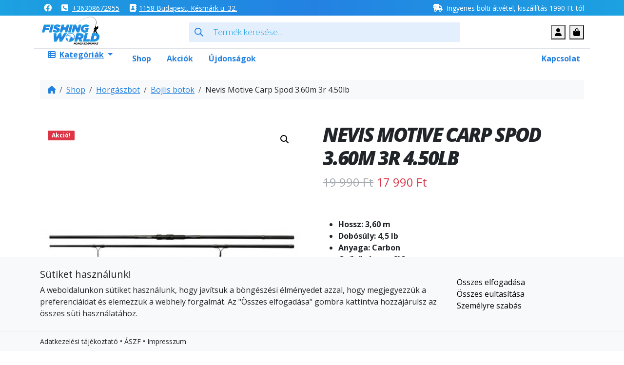

--- FILE ---
content_type: text/html; charset=UTF-8
request_url: https://fishingworld.hu/uzlet/nevis-motive-carp-spod-3-60m-3r-4-50lb/
body_size: 31621
content:
<!doctype html>
<html lang="hu">

<head>
  <meta charset="UTF-8">
  <meta name="viewport" content="width=device-width, initial-scale=1">
  <link rel="profile" href="https://gmpg.org/xfn/11">
  <!-- Favicons -->
  <link rel="apple-touch-icon" sizes="180x180" href="https://fishingworld.hu/wp-content/themes/fishingworld/img/favicon/apple-touch-icon.png">
  <link rel="icon" type="image/png" sizes="32x32" href="https://fishingworld.hu/wp-content/themes/fishingworld/img/favicon/favicon-32x32.png">
  <link rel="icon" type="image/png" sizes="16x16" href="https://fishingworld.hu/wp-content/themes/fishingworld/img/favicon/favicon-16x16.png">
  <link rel="manifest" href="https://fishingworld.hu/wp-content/themes/fishingworld/img/favicon/site.webmanifest">
  <link rel="mask-icon" href="https://fishingworld.hu/wp-content/themes/fishingworld/img/favicon/safari-pinned-tab.svg" color="#0d6efd">
  <meta name="msapplication-TileColor" content="#ffffff">
  <meta name="theme-color" content="#ffffff">
  <meta name='robots' content='index, follow, max-image-preview:large, max-snippet:-1, max-video-preview:-1' />
	<style>img:is([sizes="auto" i], [sizes^="auto," i]) { contain-intrinsic-size: 3000px 1500px }</style>
	
            <script data-no-defer="1" data-ezscrex="false" data-cfasync="false" data-pagespeed-no-defer data-cookieconsent="ignore">
                var ctPublicFunctions = {"_ajax_nonce":"0284a5157f","_rest_nonce":"c26a18e28e","_ajax_url":"\/wp-admin\/admin-ajax.php","_rest_url":"https:\/\/fishingworld.hu\/wp-json\/","data__cookies_type":"native","data__ajax_type":"rest","data__bot_detector_enabled":0,"data__frontend_data_log_enabled":1,"cookiePrefix":"","wprocket_detected":false,"host_url":"fishingworld.hu","text__ee_click_to_select":"Click to select the whole data","text__ee_original_email":"The complete one is","text__ee_got_it":"Got it","text__ee_blocked":"Blocked","text__ee_cannot_connect":"Cannot connect","text__ee_cannot_decode":"Can not decode email. Unknown reason","text__ee_email_decoder":"CleanTalk email decoder","text__ee_wait_for_decoding":"The magic is on the way!","text__ee_decoding_process":"Please wait a few seconds while we decode the contact data."}
            </script>
        
            <script data-no-defer="1" data-ezscrex="false" data-cfasync="false" data-pagespeed-no-defer data-cookieconsent="ignore">
                var ctPublic = {"_ajax_nonce":"0284a5157f","settings__forms__check_internal":"0","settings__forms__check_external":"0","settings__forms__force_protection":0,"settings__forms__search_test":"1","settings__forms__wc_add_to_cart":"0","settings__data__bot_detector_enabled":0,"settings__sfw__anti_crawler":0,"blog_home":"https:\/\/fishingworld.hu\/","pixel__setting":"3","pixel__enabled":true,"pixel__url":"https:\/\/moderate8-v4.cleantalk.org\/pixel\/4941a19434a2960349a8971c5eb9e8a4.gif","data__email_check_before_post":"1","data__email_check_exist_post":0,"data__cookies_type":"native","data__key_is_ok":true,"data__visible_fields_required":true,"wl_brandname":"Anti-Spam by CleanTalk","wl_brandname_short":"CleanTalk","ct_checkjs_key":"8c354e3a8bcc59c81101f48a0f9da9396c07dd472995f992f7c8bfc8b7b295b0","emailEncoderPassKey":"b30eb123491f943241fe6ccbb52235fc","bot_detector_forms_excluded":"W10=","advancedCacheExists":false,"varnishCacheExists":false,"wc_ajax_add_to_cart":true}
            </script>
        
	<!-- This site is optimized with the Yoast SEO Premium plugin v26.7 (Yoast SEO v26.7) - https://yoast.com/wordpress/plugins/seo/ -->
	<title>Nevis Motive Carp Spod 3.60m 3r 4.50lb</title>
	<meta name="description" content="Nevis Motive Carp Spod 3.60m 3r 4.50lbKemény, spiccakciós, nagy súlyok dobására alkalmas pontyozó bot Nagyon pontos távoli dobások kivitelezhetőek vele." />
	<link rel="canonical" href="https://fishingworld.hu/uzlet/nevis-motive-carp-spod-3-60m-3r-4-50lb/" />
	<meta property="og:locale" content="hu_HU" />
	<meta property="og:type" content="product" />
	<meta property="og:title" content="Nevis Motive Carp Spod 3.60m 3r 4.50lb" />
	<meta property="og:description" content="Nevis Motive Carp Spod 3.60m 3r 4.50lbKemény, spiccakciós, nagy súlyok dobására alkalmas pontyozó bot Nagyon pontos távoli dobások kivitelezhetőek vele." />
	<meta property="og:url" content="https://fishingworld.hu/uzlet/nevis-motive-carp-spod-3-60m-3r-4-50lb/" />
	<meta property="og:site_name" content="FishingWorld" />
	<meta property="article:modified_time" content="2026-01-05T15:12:46+00:00" />
	<meta property="og:image" content="https://fishingworld.hu/wp-content/uploads/2017/05/1428-361.jpg" />
	<meta property="og:image:width" content="650" />
	<meta property="og:image:height" content="650" />
	<meta property="og:image:type" content="image/jpeg" /><meta property="og:image" content="https://fishingworld.hu/wp-content/uploads/2017/05/1428-361-3.jpg" />
	<meta property="og:image:width" content="650" />
	<meta property="og:image:height" content="650" />
	<meta property="og:image:type" content="image/jpeg" /><meta property="og:image" content="https://fishingworld.hu/wp-content/uploads/2017/05/1428-361-2.jpg" />
	<meta property="og:image:width" content="650" />
	<meta property="og:image:height" content="650" />
	<meta property="og:image:type" content="image/jpeg" /><meta property="og:image" content="https://fishingworld.hu/wp-content/uploads/2017/05/1428-361-1.jpg" />
	<meta property="og:image:width" content="650" />
	<meta property="og:image:height" content="650" />
	<meta property="og:image:type" content="image/jpeg" />
	<meta name="twitter:card" content="summary_large_image" />
	<meta name="twitter:label1" content="Ár" />
	<meta name="twitter:data1" content="17 990&nbsp;&#070;&#116;" />
	<meta name="twitter:label2" content="Elérhetőség" />
	<meta name="twitter:data2" content="Nincs készleten" />
	<script type="application/ld+json" class="yoast-schema-graph">{"@context":"https://schema.org","@graph":[{"@type":["WebPage","ItemPage"],"@id":"https://fishingworld.hu/uzlet/nevis-motive-carp-spod-3-60m-3r-4-50lb/","url":"https://fishingworld.hu/uzlet/nevis-motive-carp-spod-3-60m-3r-4-50lb/","name":"Nevis Motive Carp Spod 3.60m 3r 4.50lb","isPartOf":{"@id":"https://fishingworld.hu/#website"},"primaryImageOfPage":{"@id":"https://fishingworld.hu/uzlet/nevis-motive-carp-spod-3-60m-3r-4-50lb/#primaryimage"},"image":{"@id":"https://fishingworld.hu/uzlet/nevis-motive-carp-spod-3-60m-3r-4-50lb/#primaryimage"},"thumbnailUrl":"https://fishingworld.hu/wp-content/uploads/2017/05/1428-361.jpg","description":"Nevis Motive Carp Spod 3.60m 3r 4.50lbKemény, spiccakciós, nagy súlyok dobására alkalmas pontyozó bot Nagyon pontos távoli dobások kivitelezhetőek vele.","breadcrumb":{"@id":"https://fishingworld.hu/uzlet/nevis-motive-carp-spod-3-60m-3r-4-50lb/#breadcrumb"},"inLanguage":"hu","potentialAction":{"@type":"BuyAction","target":"https://fishingworld.hu/uzlet/nevis-motive-carp-spod-3-60m-3r-4-50lb/"}},{"@type":"ImageObject","inLanguage":"hu","@id":"https://fishingworld.hu/uzlet/nevis-motive-carp-spod-3-60m-3r-4-50lb/#primaryimage","url":"https://fishingworld.hu/wp-content/uploads/2017/05/1428-361.jpg","contentUrl":"https://fishingworld.hu/wp-content/uploads/2017/05/1428-361.jpg","width":650,"height":650,"caption":"Nevis Motive Carp"},{"@type":"BreadcrumbList","@id":"https://fishingworld.hu/uzlet/nevis-motive-carp-spod-3-60m-3r-4-50lb/#breadcrumb","itemListElement":[{"@type":"ListItem","position":1,"name":"Nyitólap","item":"https://fishingworld.hu/"},{"@type":"ListItem","position":2,"name":"Shop","item":"https://fishingworld.hu/uzlet/"},{"@type":"ListItem","position":3,"name":"Nevis Motive Carp Spod 3.60m 3r 4.50lb"}]},{"@type":"WebSite","@id":"https://fishingworld.hu/#website","url":"https://fishingworld.hu/","name":"FishingWorld","description":"Horgász Webáruház","potentialAction":[{"@type":"SearchAction","target":{"@type":"EntryPoint","urlTemplate":"https://fishingworld.hu/?s={search_term_string}"},"query-input":{"@type":"PropertyValueSpecification","valueRequired":true,"valueName":"search_term_string"}}],"inLanguage":"hu"}]}</script>
	<meta property="product:brand" content="Nevis" />
	<meta property="product:price:amount" content="17990" />
	<meta property="product:price:currency" content="HUF" />
	<meta property="og:availability" content="out of stock" />
	<meta property="product:availability" content="out of stock" />
	<meta property="product:retailer_item_id" content="1428-361" />
	<meta property="product:condition" content="new" />
	<!-- / Yoast SEO Premium plugin. -->


<link rel='dns-prefetch' href='//capi-automation.s3.us-east-2.amazonaws.com' />
<link rel="alternate" type="application/rss+xml" title="FishingWorld &raquo; hírcsatorna" href="https://fishingworld.hu/feed/" />
<script>
window._wpemojiSettings = {"baseUrl":"https:\/\/s.w.org\/images\/core\/emoji\/16.0.1\/72x72\/","ext":".png","svgUrl":"https:\/\/s.w.org\/images\/core\/emoji\/16.0.1\/svg\/","svgExt":".svg","source":{"concatemoji":"https:\/\/fishingworld.hu\/wp-includes\/js\/wp-emoji-release.min.js?ver=6.8.3"}};
/*! This file is auto-generated */
!function(s,n){var o,i,e;function c(e){try{var t={supportTests:e,timestamp:(new Date).valueOf()};sessionStorage.setItem(o,JSON.stringify(t))}catch(e){}}function p(e,t,n){e.clearRect(0,0,e.canvas.width,e.canvas.height),e.fillText(t,0,0);var t=new Uint32Array(e.getImageData(0,0,e.canvas.width,e.canvas.height).data),a=(e.clearRect(0,0,e.canvas.width,e.canvas.height),e.fillText(n,0,0),new Uint32Array(e.getImageData(0,0,e.canvas.width,e.canvas.height).data));return t.every(function(e,t){return e===a[t]})}function u(e,t){e.clearRect(0,0,e.canvas.width,e.canvas.height),e.fillText(t,0,0);for(var n=e.getImageData(16,16,1,1),a=0;a<n.data.length;a++)if(0!==n.data[a])return!1;return!0}function f(e,t,n,a){switch(t){case"flag":return n(e,"\ud83c\udff3\ufe0f\u200d\u26a7\ufe0f","\ud83c\udff3\ufe0f\u200b\u26a7\ufe0f")?!1:!n(e,"\ud83c\udde8\ud83c\uddf6","\ud83c\udde8\u200b\ud83c\uddf6")&&!n(e,"\ud83c\udff4\udb40\udc67\udb40\udc62\udb40\udc65\udb40\udc6e\udb40\udc67\udb40\udc7f","\ud83c\udff4\u200b\udb40\udc67\u200b\udb40\udc62\u200b\udb40\udc65\u200b\udb40\udc6e\u200b\udb40\udc67\u200b\udb40\udc7f");case"emoji":return!a(e,"\ud83e\udedf")}return!1}function g(e,t,n,a){var r="undefined"!=typeof WorkerGlobalScope&&self instanceof WorkerGlobalScope?new OffscreenCanvas(300,150):s.createElement("canvas"),o=r.getContext("2d",{willReadFrequently:!0}),i=(o.textBaseline="top",o.font="600 32px Arial",{});return e.forEach(function(e){i[e]=t(o,e,n,a)}),i}function t(e){var t=s.createElement("script");t.src=e,t.defer=!0,s.head.appendChild(t)}"undefined"!=typeof Promise&&(o="wpEmojiSettingsSupports",i=["flag","emoji"],n.supports={everything:!0,everythingExceptFlag:!0},e=new Promise(function(e){s.addEventListener("DOMContentLoaded",e,{once:!0})}),new Promise(function(t){var n=function(){try{var e=JSON.parse(sessionStorage.getItem(o));if("object"==typeof e&&"number"==typeof e.timestamp&&(new Date).valueOf()<e.timestamp+604800&&"object"==typeof e.supportTests)return e.supportTests}catch(e){}return null}();if(!n){if("undefined"!=typeof Worker&&"undefined"!=typeof OffscreenCanvas&&"undefined"!=typeof URL&&URL.createObjectURL&&"undefined"!=typeof Blob)try{var e="postMessage("+g.toString()+"("+[JSON.stringify(i),f.toString(),p.toString(),u.toString()].join(",")+"));",a=new Blob([e],{type:"text/javascript"}),r=new Worker(URL.createObjectURL(a),{name:"wpTestEmojiSupports"});return void(r.onmessage=function(e){c(n=e.data),r.terminate(),t(n)})}catch(e){}c(n=g(i,f,p,u))}t(n)}).then(function(e){for(var t in e)n.supports[t]=e[t],n.supports.everything=n.supports.everything&&n.supports[t],"flag"!==t&&(n.supports.everythingExceptFlag=n.supports.everythingExceptFlag&&n.supports[t]);n.supports.everythingExceptFlag=n.supports.everythingExceptFlag&&!n.supports.flag,n.DOMReady=!1,n.readyCallback=function(){n.DOMReady=!0}}).then(function(){return e}).then(function(){var e;n.supports.everything||(n.readyCallback(),(e=n.source||{}).concatemoji?t(e.concatemoji):e.wpemoji&&e.twemoji&&(t(e.twemoji),t(e.wpemoji)))}))}((window,document),window._wpemojiSettings);
</script>

<link rel='stylesheet' id='vp-woo-pont-picker-block-css' href='https://fishingworld.hu/wp-content/plugins/hungarian-pickup-points-for-woocommerce/build/style-pont-picker-block.css?ver=4.0.4' media='all' />
<style id='wp-emoji-styles-inline-css'>

	img.wp-smiley, img.emoji {
		display: inline !important;
		border: none !important;
		box-shadow: none !important;
		height: 1em !important;
		width: 1em !important;
		margin: 0 0.07em !important;
		vertical-align: -0.1em !important;
		background: none !important;
		padding: 0 !important;
	}
</style>
<link rel='stylesheet' id='wp-block-library-css' href='https://fishingworld.hu/wp-includes/css/dist/block-library/style.min.css?ver=6.8.3' media='all' />
<style id='classic-theme-styles-inline-css'>
/*! This file is auto-generated */
.wp-block-button__link{color:#fff;background-color:#32373c;border-radius:9999px;box-shadow:none;text-decoration:none;padding:calc(.667em + 2px) calc(1.333em + 2px);font-size:1.125em}.wp-block-file__button{background:#32373c;color:#fff;text-decoration:none}
</style>
<link rel='stylesheet' id='ion.range-slider-css' href='https://fishingworld.hu/wp-content/plugins/yith-woocommerce-ajax-product-filter-premium/assets/css/ion.range-slider.css?ver=2.3.1' media='all' />
<link rel='stylesheet' id='yith-wcan-shortcodes-css' href='https://fishingworld.hu/wp-content/plugins/yith-woocommerce-ajax-product-filter-premium/assets/css/shortcodes.css?ver=5.16.0' media='all' />
<style id='yith-wcan-shortcodes-inline-css'>
:root{
	--yith-wcan-filters_colors_titles: #434343;
	--yith-wcan-filters_colors_background: #FFFFFF;
	--yith-wcan-filters_colors_accent: #A7144C;
	--yith-wcan-filters_colors_accent_r: 167;
	--yith-wcan-filters_colors_accent_g: 20;
	--yith-wcan-filters_colors_accent_b: 76;
	--yith-wcan-color_swatches_border_radius: 100%;
	--yith-wcan-color_swatches_size: 30px;
	--yith-wcan-labels_style_background: #FFFFFF;
	--yith-wcan-labels_style_background_hover: #A7144C;
	--yith-wcan-labels_style_background_active: #A7144C;
	--yith-wcan-labels_style_text: #434343;
	--yith-wcan-labels_style_text_hover: #FFFFFF;
	--yith-wcan-labels_style_text_active: #FFFFFF;
	--yith-wcan-anchors_style_text: #434343;
	--yith-wcan-anchors_style_text_hover: #A7144C;
	--yith-wcan-anchors_style_text_active: #A7144C;
}
</style>
<link rel='stylesheet' id='wp-bootstrap-blocks-styles-css' href='https://fishingworld.hu/wp-content/plugins/wp-bootstrap-blocks/build/style-index.css?ver=5.2.1' media='all' />
<style id='global-styles-inline-css'>
:root{--wp--preset--aspect-ratio--square: 1;--wp--preset--aspect-ratio--4-3: 4/3;--wp--preset--aspect-ratio--3-4: 3/4;--wp--preset--aspect-ratio--3-2: 3/2;--wp--preset--aspect-ratio--2-3: 2/3;--wp--preset--aspect-ratio--16-9: 16/9;--wp--preset--aspect-ratio--9-16: 9/16;--wp--preset--color--black: #000000;--wp--preset--color--cyan-bluish-gray: #abb8c3;--wp--preset--color--white: #ffffff;--wp--preset--color--pale-pink: #f78da7;--wp--preset--color--vivid-red: #cf2e2e;--wp--preset--color--luminous-vivid-orange: #ff6900;--wp--preset--color--luminous-vivid-amber: #fcb900;--wp--preset--color--light-green-cyan: #7bdcb5;--wp--preset--color--vivid-green-cyan: #00d084;--wp--preset--color--pale-cyan-blue: #8ed1fc;--wp--preset--color--vivid-cyan-blue: #0693e3;--wp--preset--color--vivid-purple: #9b51e0;--wp--preset--gradient--vivid-cyan-blue-to-vivid-purple: linear-gradient(135deg,rgba(6,147,227,1) 0%,rgb(155,81,224) 100%);--wp--preset--gradient--light-green-cyan-to-vivid-green-cyan: linear-gradient(135deg,rgb(122,220,180) 0%,rgb(0,208,130) 100%);--wp--preset--gradient--luminous-vivid-amber-to-luminous-vivid-orange: linear-gradient(135deg,rgba(252,185,0,1) 0%,rgba(255,105,0,1) 100%);--wp--preset--gradient--luminous-vivid-orange-to-vivid-red: linear-gradient(135deg,rgba(255,105,0,1) 0%,rgb(207,46,46) 100%);--wp--preset--gradient--very-light-gray-to-cyan-bluish-gray: linear-gradient(135deg,rgb(238,238,238) 0%,rgb(169,184,195) 100%);--wp--preset--gradient--cool-to-warm-spectrum: linear-gradient(135deg,rgb(74,234,220) 0%,rgb(151,120,209) 20%,rgb(207,42,186) 40%,rgb(238,44,130) 60%,rgb(251,105,98) 80%,rgb(254,248,76) 100%);--wp--preset--gradient--blush-light-purple: linear-gradient(135deg,rgb(255,206,236) 0%,rgb(152,150,240) 100%);--wp--preset--gradient--blush-bordeaux: linear-gradient(135deg,rgb(254,205,165) 0%,rgb(254,45,45) 50%,rgb(107,0,62) 100%);--wp--preset--gradient--luminous-dusk: linear-gradient(135deg,rgb(255,203,112) 0%,rgb(199,81,192) 50%,rgb(65,88,208) 100%);--wp--preset--gradient--pale-ocean: linear-gradient(135deg,rgb(255,245,203) 0%,rgb(182,227,212) 50%,rgb(51,167,181) 100%);--wp--preset--gradient--electric-grass: linear-gradient(135deg,rgb(202,248,128) 0%,rgb(113,206,126) 100%);--wp--preset--gradient--midnight: linear-gradient(135deg,rgb(2,3,129) 0%,rgb(40,116,252) 100%);--wp--preset--font-size--small: 13px;--wp--preset--font-size--medium: 20px;--wp--preset--font-size--large: 36px;--wp--preset--font-size--x-large: 42px;--wp--preset--spacing--20: 0.44rem;--wp--preset--spacing--30: 0.67rem;--wp--preset--spacing--40: 1rem;--wp--preset--spacing--50: 1.5rem;--wp--preset--spacing--60: 2.25rem;--wp--preset--spacing--70: 3.38rem;--wp--preset--spacing--80: 5.06rem;--wp--preset--shadow--natural: 6px 6px 9px rgba(0, 0, 0, 0.2);--wp--preset--shadow--deep: 12px 12px 50px rgba(0, 0, 0, 0.4);--wp--preset--shadow--sharp: 6px 6px 0px rgba(0, 0, 0, 0.2);--wp--preset--shadow--outlined: 6px 6px 0px -3px rgba(255, 255, 255, 1), 6px 6px rgba(0, 0, 0, 1);--wp--preset--shadow--crisp: 6px 6px 0px rgba(0, 0, 0, 1);}:where(.is-layout-flex){gap: 0.5em;}:where(.is-layout-grid){gap: 0.5em;}body .is-layout-flex{display: flex;}.is-layout-flex{flex-wrap: wrap;align-items: center;}.is-layout-flex > :is(*, div){margin: 0;}body .is-layout-grid{display: grid;}.is-layout-grid > :is(*, div){margin: 0;}:where(.wp-block-columns.is-layout-flex){gap: 2em;}:where(.wp-block-columns.is-layout-grid){gap: 2em;}:where(.wp-block-post-template.is-layout-flex){gap: 1.25em;}:where(.wp-block-post-template.is-layout-grid){gap: 1.25em;}.has-black-color{color: var(--wp--preset--color--black) !important;}.has-cyan-bluish-gray-color{color: var(--wp--preset--color--cyan-bluish-gray) !important;}.has-white-color{color: var(--wp--preset--color--white) !important;}.has-pale-pink-color{color: var(--wp--preset--color--pale-pink) !important;}.has-vivid-red-color{color: var(--wp--preset--color--vivid-red) !important;}.has-luminous-vivid-orange-color{color: var(--wp--preset--color--luminous-vivid-orange) !important;}.has-luminous-vivid-amber-color{color: var(--wp--preset--color--luminous-vivid-amber) !important;}.has-light-green-cyan-color{color: var(--wp--preset--color--light-green-cyan) !important;}.has-vivid-green-cyan-color{color: var(--wp--preset--color--vivid-green-cyan) !important;}.has-pale-cyan-blue-color{color: var(--wp--preset--color--pale-cyan-blue) !important;}.has-vivid-cyan-blue-color{color: var(--wp--preset--color--vivid-cyan-blue) !important;}.has-vivid-purple-color{color: var(--wp--preset--color--vivid-purple) !important;}.has-black-background-color{background-color: var(--wp--preset--color--black) !important;}.has-cyan-bluish-gray-background-color{background-color: var(--wp--preset--color--cyan-bluish-gray) !important;}.has-white-background-color{background-color: var(--wp--preset--color--white) !important;}.has-pale-pink-background-color{background-color: var(--wp--preset--color--pale-pink) !important;}.has-vivid-red-background-color{background-color: var(--wp--preset--color--vivid-red) !important;}.has-luminous-vivid-orange-background-color{background-color: var(--wp--preset--color--luminous-vivid-orange) !important;}.has-luminous-vivid-amber-background-color{background-color: var(--wp--preset--color--luminous-vivid-amber) !important;}.has-light-green-cyan-background-color{background-color: var(--wp--preset--color--light-green-cyan) !important;}.has-vivid-green-cyan-background-color{background-color: var(--wp--preset--color--vivid-green-cyan) !important;}.has-pale-cyan-blue-background-color{background-color: var(--wp--preset--color--pale-cyan-blue) !important;}.has-vivid-cyan-blue-background-color{background-color: var(--wp--preset--color--vivid-cyan-blue) !important;}.has-vivid-purple-background-color{background-color: var(--wp--preset--color--vivid-purple) !important;}.has-black-border-color{border-color: var(--wp--preset--color--black) !important;}.has-cyan-bluish-gray-border-color{border-color: var(--wp--preset--color--cyan-bluish-gray) !important;}.has-white-border-color{border-color: var(--wp--preset--color--white) !important;}.has-pale-pink-border-color{border-color: var(--wp--preset--color--pale-pink) !important;}.has-vivid-red-border-color{border-color: var(--wp--preset--color--vivid-red) !important;}.has-luminous-vivid-orange-border-color{border-color: var(--wp--preset--color--luminous-vivid-orange) !important;}.has-luminous-vivid-amber-border-color{border-color: var(--wp--preset--color--luminous-vivid-amber) !important;}.has-light-green-cyan-border-color{border-color: var(--wp--preset--color--light-green-cyan) !important;}.has-vivid-green-cyan-border-color{border-color: var(--wp--preset--color--vivid-green-cyan) !important;}.has-pale-cyan-blue-border-color{border-color: var(--wp--preset--color--pale-cyan-blue) !important;}.has-vivid-cyan-blue-border-color{border-color: var(--wp--preset--color--vivid-cyan-blue) !important;}.has-vivid-purple-border-color{border-color: var(--wp--preset--color--vivid-purple) !important;}.has-vivid-cyan-blue-to-vivid-purple-gradient-background{background: var(--wp--preset--gradient--vivid-cyan-blue-to-vivid-purple) !important;}.has-light-green-cyan-to-vivid-green-cyan-gradient-background{background: var(--wp--preset--gradient--light-green-cyan-to-vivid-green-cyan) !important;}.has-luminous-vivid-amber-to-luminous-vivid-orange-gradient-background{background: var(--wp--preset--gradient--luminous-vivid-amber-to-luminous-vivid-orange) !important;}.has-luminous-vivid-orange-to-vivid-red-gradient-background{background: var(--wp--preset--gradient--luminous-vivid-orange-to-vivid-red) !important;}.has-very-light-gray-to-cyan-bluish-gray-gradient-background{background: var(--wp--preset--gradient--very-light-gray-to-cyan-bluish-gray) !important;}.has-cool-to-warm-spectrum-gradient-background{background: var(--wp--preset--gradient--cool-to-warm-spectrum) !important;}.has-blush-light-purple-gradient-background{background: var(--wp--preset--gradient--blush-light-purple) !important;}.has-blush-bordeaux-gradient-background{background: var(--wp--preset--gradient--blush-bordeaux) !important;}.has-luminous-dusk-gradient-background{background: var(--wp--preset--gradient--luminous-dusk) !important;}.has-pale-ocean-gradient-background{background: var(--wp--preset--gradient--pale-ocean) !important;}.has-electric-grass-gradient-background{background: var(--wp--preset--gradient--electric-grass) !important;}.has-midnight-gradient-background{background: var(--wp--preset--gradient--midnight) !important;}.has-small-font-size{font-size: var(--wp--preset--font-size--small) !important;}.has-medium-font-size{font-size: var(--wp--preset--font-size--medium) !important;}.has-large-font-size{font-size: var(--wp--preset--font-size--large) !important;}.has-x-large-font-size{font-size: var(--wp--preset--font-size--x-large) !important;}
:where(.wp-block-post-template.is-layout-flex){gap: 1.25em;}:where(.wp-block-post-template.is-layout-grid){gap: 1.25em;}
:where(.wp-block-columns.is-layout-flex){gap: 2em;}:where(.wp-block-columns.is-layout-grid){gap: 2em;}
:root :where(.wp-block-pullquote){font-size: 1.5em;line-height: 1.6;}
</style>
<link rel='stylesheet' id='cookie-settings-css-css' href='https://fishingworld.hu/wp-content/plugins/bs-cookie-settings/assets/css/cookie-settings.min.css?ver=202601172214' media='all' />
<link rel='stylesheet' id='cleantalk-public-css-css' href='https://fishingworld.hu/wp-content/plugins/cleantalk-spam-protect/css/cleantalk-public.min.css?ver=6.70.1_1767624890' media='all' />
<link rel='stylesheet' id='cleantalk-email-decoder-css-css' href='https://fishingworld.hu/wp-content/plugins/cleantalk-spam-protect/css/cleantalk-email-decoder.min.css?ver=6.70.1_1767624890' media='all' />
<link rel='stylesheet' id='widgetopts-styles-css' href='https://fishingworld.hu/wp-content/plugins/widget-options/assets/css/widget-options.css?ver=4.1.3' media='all' />
<link rel='stylesheet' id='mcmp_price_per_unit_style-css' href='https://fishingworld.hu/wp-content/plugins/woo-price-per-unit-pro/assets/CSS/woo-ppu-default-style.css?ver=2.2.8' media='all' />
<link rel='stylesheet' id='photoswipe-css' href='https://fishingworld.hu/wp-content/plugins/woocommerce/assets/css/photoswipe/photoswipe.min.css?ver=10.4.3' media='all' />
<link rel='stylesheet' id='photoswipe-default-skin-css' href='https://fishingworld.hu/wp-content/plugins/woocommerce/assets/css/photoswipe/default-skin/default-skin.min.css?ver=10.4.3' media='all' />
<link rel='stylesheet' id='woocommerce-layout-css' href='https://fishingworld.hu/wp-content/plugins/woocommerce/assets/css/woocommerce-layout.css?ver=10.4.3' media='all' />
<link rel='stylesheet' id='woocommerce-smallscreen-css' href='https://fishingworld.hu/wp-content/plugins/woocommerce/assets/css/woocommerce-smallscreen.css?ver=10.4.3' media='only screen and (max-width: 768px)' />
<link rel='stylesheet' id='woocommerce-general-css' href='https://fishingworld.hu/wp-content/plugins/woocommerce/assets/css/woocommerce.css?ver=10.4.3' media='all' />
<style id='woocommerce-inline-inline-css'>
.woocommerce form .form-row .required { visibility: visible; }
</style>
<link rel='stylesheet' id='dgwt-wcas-style-css' href='https://fishingworld.hu/wp-content/plugins/ajax-search-for-woocommerce/assets/css/style.min.css?ver=1.32.2' media='all' />
<link rel='stylesheet' id='qala-product-price-history-style-css' href='https://fishingworld.hu/wp-content/plugins/qala-product-price-history/dist/css/app.css?ver=202504282109' media='all' />
<link rel='stylesheet' id='parent-style-css' href='https://fishingworld.hu/wp-content/themes/bootscore-main/style.css?ver=6.8.3' media='all' />
<link rel='stylesheet' id='main-css' href='https://fishingworld.hu/wp-content/themes/fishingworld/css/main.css?ver=202601131417' media='all' />
<link rel='stylesheet' id='bootscore-style-css' href='https://fishingworld.hu/wp-content/themes/fishingworld/style.css?ver=202402012245' media='all' />
<link rel='stylesheet' id='fontawesome-css' onload="if(media!='all')media='all'" href='https://fishingworld.hu/wp-content/themes/bootscore-main/fontawesome/css/all.min.css?ver=202401241215' media='all' />
<link rel='stylesheet' id='pwb-styles-frontend-css' href='https://fishingworld.hu/wp-content/plugins/perfect-woocommerce-brands/build/frontend/css/style.css?ver=3.6.8' media='all' />
<script src="https://fishingworld.hu/wp-content/plugins/cleantalk-spam-protect/js/apbct-public-bundle_gathering.min.js?ver=6.70.1_1767624890" id="apbct-public-bundle_gathering.min-js-js"></script>
<script src="https://fishingworld.hu/wp-includes/js/jquery/jquery.min.js?ver=3.7.1" id="jquery-core-js"></script>
<script src="https://fishingworld.hu/wp-includes/js/jquery/jquery-migrate.min.js?ver=3.4.1" id="jquery-migrate-js"></script>
<script src="https://fishingworld.hu/wp-content/plugins/woocommerce/assets/js/jquery-blockui/jquery.blockUI.min.js?ver=2.7.0-wc.10.4.3" id="wc-jquery-blockui-js" defer data-wp-strategy="defer"></script>
<script id="wc-add-to-cart-js-extra">
var wc_add_to_cart_params = {"ajax_url":"\/wp-admin\/admin-ajax.php","wc_ajax_url":"\/?wc-ajax=%%endpoint%%","i18n_view_cart":"Kos\u00e1r","cart_url":"https:\/\/fishingworld.hu\/cart\/","is_cart":"","cart_redirect_after_add":"no"};
</script>
<script src="https://fishingworld.hu/wp-content/plugins/woocommerce/assets/js/frontend/add-to-cart.min.js?ver=10.4.3" id="wc-add-to-cart-js" defer data-wp-strategy="defer"></script>
<script src="https://fishingworld.hu/wp-content/plugins/woocommerce/assets/js/zoom/jquery.zoom.min.js?ver=1.7.21-wc.10.4.3" id="wc-zoom-js" defer data-wp-strategy="defer"></script>
<script src="https://fishingworld.hu/wp-content/plugins/woocommerce/assets/js/flexslider/jquery.flexslider.min.js?ver=2.7.2-wc.10.4.3" id="wc-flexslider-js" defer data-wp-strategy="defer"></script>
<script src="https://fishingworld.hu/wp-content/plugins/woocommerce/assets/js/photoswipe/photoswipe.min.js?ver=4.1.1-wc.10.4.3" id="wc-photoswipe-js" defer data-wp-strategy="defer"></script>
<script src="https://fishingworld.hu/wp-content/plugins/woocommerce/assets/js/photoswipe/photoswipe-ui-default.min.js?ver=4.1.1-wc.10.4.3" id="wc-photoswipe-ui-default-js" defer data-wp-strategy="defer"></script>
<script id="wc-single-product-js-extra">
var wc_single_product_params = {"i18n_required_rating_text":"K\u00e9rlek, v\u00e1lassz egy \u00e9rt\u00e9kel\u00e9st","i18n_rating_options":["1 \/ 5 csillag","2 \/ 5 csillag","3 \/ 5 csillag","4 \/ 5 csillag","5 \/ 5 csillag"],"i18n_product_gallery_trigger_text":"View full-screen image gallery","review_rating_required":"yes","flexslider":{"rtl":false,"animation":"slide","smoothHeight":true,"directionNav":false,"controlNav":"thumbnails","slideshow":false,"animationSpeed":500,"animationLoop":false,"allowOneSlide":false},"zoom_enabled":"1","zoom_options":[],"photoswipe_enabled":"1","photoswipe_options":{"shareEl":false,"closeOnScroll":false,"history":false,"hideAnimationDuration":0,"showAnimationDuration":0},"flexslider_enabled":"1"};
</script>
<script src="https://fishingworld.hu/wp-content/plugins/woocommerce/assets/js/frontend/single-product.min.js?ver=10.4.3" id="wc-single-product-js" defer data-wp-strategy="defer"></script>
<script src="https://fishingworld.hu/wp-content/plugins/woocommerce/assets/js/js-cookie/js.cookie.min.js?ver=2.1.4-wc.10.4.3" id="wc-js-cookie-js" defer data-wp-strategy="defer"></script>
<script id="woocommerce-js-extra">
var woocommerce_params = {"ajax_url":"\/wp-admin\/admin-ajax.php","wc_ajax_url":"\/?wc-ajax=%%endpoint%%","i18n_password_show":"Jelsz\u00f3 megjelen\u00edt\u00e9se","i18n_password_hide":"Jelsz\u00f3 elrejt\u00e9se"};
</script>
<script src="https://fishingworld.hu/wp-content/plugins/woocommerce/assets/js/frontend/woocommerce.min.js?ver=10.4.3" id="woocommerce-js" defer data-wp-strategy="defer"></script>
<script id="wc-cart-fragments-js-extra">
var wc_cart_fragments_params = {"ajax_url":"\/wp-admin\/admin-ajax.php","wc_ajax_url":"\/?wc-ajax=%%endpoint%%","cart_hash_key":"wc_cart_hash_4744cc4f55f21fd34f8d1058be8f5df1","fragment_name":"wc_fragments_4744cc4f55f21fd34f8d1058be8f5df1","request_timeout":"5000"};
</script>
<script src="https://fishingworld.hu/wp-content/plugins/woocommerce/assets/js/frontend/cart-fragments.min.js?ver=10.4.3" id="wc-cart-fragments-js" defer data-wp-strategy="defer"></script>
		<script>
			window.wc_ga_pro = {};

			window.wc_ga_pro.ajax_url = 'https://fishingworld.hu/wp-admin/admin-ajax.php';

			window.wc_ga_pro.available_gateways = {"cod":"Ut\u00e1nv\u00e9t"};

			// interpolate json by replacing placeholders with variables (only used by UA tracking)
			window.wc_ga_pro.interpolate_json = function( object, variables ) {

				if ( ! variables ) {
					return object;
				}

				let j = JSON.stringify( object );

				for ( let k in variables ) {
					j = j.split( '{$' + k + '}' ).join( variables[ k ] );
				}

				return JSON.parse( j );
			};

			// return the title for a payment gateway
			window.wc_ga_pro.get_payment_method_title = function( payment_method ) {
				return window.wc_ga_pro.available_gateways[ payment_method ] || payment_method;
			};

			// check if an email is valid
			window.wc_ga_pro.is_valid_email = function( email ) {
				return /[^\s@]+@[^\s@]+\.[^\s@]+/.test( email );
			};
		</script>
				<!-- Google tag (gtag.js) -->
		<script async src='https://www.googletagmanager.com/gtag/js?id=G-B7DRJDGSFB&#038;l=dataLayer'></script>
		<script >

			window.dataLayer = window.dataLayer || [];

			function gtag() {
				dataLayer.push(arguments);
			}

			gtag('js', new Date());

			gtag('config', 'G-B7DRJDGSFB', {"cookie_domain":"auto"});

			gtag('consent', 'default', {"analytics_storage":"denied","ad_storage":"denied","ad_user_data":"denied","ad_personalization":"denied","region":["AT","BE","BG","HR","CY","CZ","DK","EE","FI","FR","DE","GR","HU","IS","IE","IT","LV","LI","LT","LU","MT","NL","NO","PL","PT","RO","SK","SI","ES","SE","GB","CH"]});(function($) {
	$(function () {

		const consentMap = {
			statistics: [ 'analytics_storage' ],
			marketing: [ 'ad_storage', 'ad_user_data', 'ad_personalization' ]
		};

		// eslint-disable-next-line camelcase -- `wp_has_consent` is defined by the WP Consent API plugin.
		if ( typeof window.wp_has_consent === 'function' ) {
			console.log('has consent');

			// eslint-disable-next-line camelcase -- `wp_consent_type` is defined by the WP Consent API plugin.
			if ( window.wp_consent_type === undefined ) {
				window.wp_consent_type = 'optin';
			}

			const consentState = {};

			for ( const [ category, types ] of Object.entries( consentMap ) ) {
				// eslint-disable-next-line camelcase, no-undef -- `consent_api_get_cookie`, `constent_api` is defined by the WP Consent API plugin.
				if ( consent_api_get_cookie( window.consent_api.cookie_prefix + '_' + category ) !== '' ) {
					// eslint-disable-next-line camelcase, no-undef -- `wp_has_consent` is defined by the WP Consent API plugin.
					const hasConsent = wp_has_consent( category ) ? 'granted' : 'denied';

					types.forEach( ( type ) => {
						consentState[ type ] = hasConsent;
					} );
				}
			}

			if ( Object.keys( consentState ).length > 0 ) {
				gtag( 'consent', 'update', consentState );
			}
		}

		document.addEventListener( 'wp_listen_for_consent_change', ( event ) => {
			const consentUpdate = {};
			const types = consentMap[ Object.keys( event.detail )[ 0 ] ];
			const state = Object.values( event.detail )[ 0 ] === 'allow' ? 'granted' : 'denied';

			if ( types === undefined ) {
				return
			}

			types.forEach( ( type ) => {
				consentUpdate[ type ] = state;
			} );

			if ( Object.keys( consentUpdate ).length > 0 ) {
				gtag( 'consent', 'update', consentUpdate );
			}
		} );
	});
})(jQuery);
			
			(function() {

				const event = document.createEvent('Event');

				event.initEvent( 'wc_google_analytics_pro_gtag_loaded', true, true );

				document.dispatchEvent( event );
			})();
		</script>
		<link rel='shortlink' href='https://fishingworld.hu/?p=22130' />
<link rel="alternate" title="oEmbed (JSON)" type="application/json+oembed" href="https://fishingworld.hu/wp-json/oembed/1.0/embed?url=https%3A%2F%2Ffishingworld.hu%2Fuzlet%2Fnevis-motive-carp-spod-3-60m-3r-4-50lb%2F" />
<link rel="alternate" title="oEmbed (XML)" type="text/xml+oembed" href="https://fishingworld.hu/wp-json/oembed/1.0/embed?url=https%3A%2F%2Ffishingworld.hu%2Fuzlet%2Fnevis-motive-carp-spod-3-60m-3r-4-50lb%2F&#038;format=xml" />
		<style>
			.dgwt-wcas-ico-magnifier,.dgwt-wcas-ico-magnifier-handler{max-width:20px}.dgwt-wcas-search-wrapp{max-width:600px}.dgwt-wcas-search-wrapp .dgwt-wcas-sf-wrapp .dgwt-wcas-search-submit::before{}.dgwt-wcas-search-wrapp .dgwt-wcas-sf-wrapp .dgwt-wcas-search-submit:hover::before,.dgwt-wcas-search-wrapp .dgwt-wcas-sf-wrapp .dgwt-wcas-search-submit:focus::before{}.dgwt-wcas-search-wrapp .dgwt-wcas-sf-wrapp .dgwt-wcas-search-submit,.dgwt-wcas-om-bar .dgwt-wcas-om-return{color:#2381e2}.dgwt-wcas-search-wrapp .dgwt-wcas-ico-magnifier,.dgwt-wcas-search-wrapp .dgwt-wcas-sf-wrapp .dgwt-wcas-search-submit svg path,.dgwt-wcas-om-bar .dgwt-wcas-om-return svg path{fill:#2381e2}		</style>
			<noscript><style>.woocommerce-product-gallery{ opacity: 1 !important; }</style></noscript>
				<script  type="text/javascript">
				!function(f,b,e,v,n,t,s){if(f.fbq)return;n=f.fbq=function(){n.callMethod?
					n.callMethod.apply(n,arguments):n.queue.push(arguments)};if(!f._fbq)f._fbq=n;
					n.push=n;n.loaded=!0;n.version='2.0';n.queue=[];t=b.createElement(e);t.async=!0;
					t.src=v;s=b.getElementsByTagName(e)[0];s.parentNode.insertBefore(t,s)}(window,
					document,'script','https://connect.facebook.net/en_US/fbevents.js');
			</script>
			<!-- WooCommerce Facebook Integration Begin -->
			<script  type="text/javascript">

				fbq('init', '859418136348385', {}, {
    "agent": "woocommerce_0-10.4.3-3.5.15"
});

				document.addEventListener( 'DOMContentLoaded', function() {
					// Insert placeholder for events injected when a product is added to the cart through AJAX.
					document.body.insertAdjacentHTML( 'beforeend', '<div class=\"wc-facebook-pixel-event-placeholder\"></div>' );
				}, false );

			</script>
			<!-- WooCommerce Facebook Integration End -->
			<link rel="icon" href="https://fishingworld.hu/wp-content/uploads/2025/01/favicon_sm-64x64.png" sizes="32x32" />
<link rel="icon" href="https://fishingworld.hu/wp-content/uploads/2025/01/favicon_sm-340x340.png" sizes="192x192" />
<link rel="apple-touch-icon" href="https://fishingworld.hu/wp-content/uploads/2025/01/favicon_sm-340x340.png" />
<meta name="msapplication-TileImage" content="https://fishingworld.hu/wp-content/uploads/2025/01/favicon_sm-340x340.png" />
</head>

<body class="wp-singular product-template-default single single-product postid-22130 wp-theme-bootscore-main wp-child-theme-fishingworld theme-bootscore-main woocommerce woocommerce-page woocommerce-no-js yith-wcan-pro">


<div id="page" class="site">

  <div class="header-top bg-gradient-90 link-white text-white mb-2 mb-md-0 py-1">
      <div class="container">
        <div class="d-flex justify-content-center justify-content-lg-between">
        <!-- Top Nav 2 Widget -->
                      <div class="widget_text widget top-nav-widget-2 w-100 mt-lg-0 ms-lg-2"><div class="textwidget custom-html-widget"><div class="d-flex justify-content-between">
<div class="d-flex justify-content-between add-w100-under-lg">
<div class="me-3">

	
				<a title="Facebook" href="https://www.facebook.com/profile.php?id=100063681740628" target="_blank" class="link-white me-3 d-none d-sm-inline-block"><i class="fa-brands fa-facebook"></i></a>
	
	
	
<div class="d-inline-block me-1"><i class="fa-solid fa-square-phone"></i></div>
			<div class="d-inline-block">
				<a title="telefon" nofollow href="tel:+36308672955" class="link-white small">+36308672955</a>
		</div>	
</div>
	
<div class="d-inline-flex">
<div class="d-inline-block ms-1 me-lg-1 order-2 order-lg-1"><i class="fa-solid fa-address-book"></i></div>
			<div class="d-inline-block order-1 order-lg-2">
				<a href="https://fishingworld.hu/kapcsolat/" title="kapcsolat" class="link-white small">1158 <span class="d-none d-md-inline">Budapest</span><span class="d-md-none">Bp.</span>, Késmárk u. 32.</a>
		</div>	
</div>
</div>
	
	
	
	
<div class="ms-auto d-none d-lg-block">

<div class="d-inline-block me-1"><i class="fa-solid fa-truck-fast"></i></div>
			<div class="d-inline-block small">
				Ingyenes bolti átvétel, kiszállítás 1990 Ft-tól
		</div>	
</div>
	
	
</div></div></div>                    
        </div>
      </div>
    </div>

  <header id="masthead" class="site-header position-sticky bg-white" style="top:0; z-index:1000">

    <div class="header-main">
      <div class="container border-bottom position-relative">
        <div class="d-flex align-items-center">
          
        

          <!-- Navbar Toggler -->
          <div>
            <button class="btn btn-outline-secondary border-lg-0 d-lg-none me-1 me-md-2" type="button" data-bs-toggle="offcanvas" data-bs-target="#offcanvas-navbar" aria-controls="offcanvas-navbar">
              <i class="fa-solid fa-bars"></i><span class="visually-hidden-focusable">Menu</span>
            </button>
          </div>

          
          <a class="navbar-brand me-auto" href="https://fishingworld.hu"><img src="https://fishingworld.hu/wp-content/themes/fishingworld/img/logo/logo.png" alt="logo" class="logo"></a>

          
          <div class="header-search d-md-inline-flex">
            
<!-- Top Nav Search Collapse -->
  <div class="collapse container" id="collapse-search">
    <div class="widget top-nav-search"><div  class="dgwt-wcas-search-wrapp dgwt-wcas-has-submit woocommerce dgwt-wcas-style-pirx js-dgwt-wcas-layout-classic dgwt-wcas-layout-classic js-dgwt-wcas-mobile-overlay-disabled">
		<form class="dgwt-wcas-search-form" role="search" action="https://fishingworld.hu/" method="get">
		<div class="dgwt-wcas-sf-wrapp">
						<label class="screen-reader-text"
				for="dgwt-wcas-search-input-1">
				Products search			</label>

			<input
				id="dgwt-wcas-search-input-1"
				type="search"
				class="dgwt-wcas-search-input"
				name="s"
				value=""
				placeholder="Termék keresése..."
				autocomplete="off"
							/>
			<div class="dgwt-wcas-preloader"></div>

			<div class="dgwt-wcas-voice-search"></div>

							<button type="submit"
						aria-label="Search"
						class="dgwt-wcas-search-submit">				<svg
					class="dgwt-wcas-ico-magnifier" xmlns="http://www.w3.org/2000/svg" width="18" height="18" viewBox="0 0 18 18">
					<path  d=" M 16.722523,17.901412 C 16.572585,17.825208 15.36088,16.670476 14.029846,15.33534 L 11.609782,12.907819 11.01926,13.29667 C 8.7613237,14.783493 5.6172703,14.768302 3.332423,13.259528 -0.07366363,11.010358 -1.0146502,6.5989684 1.1898146,3.2148776
					1.5505179,2.6611594 2.4056498,1.7447266 2.9644271,1.3130497 3.4423015,0.94387379 4.3921825,0.48568469 5.1732652,0.2475835 5.886299,0.03022609 6.1341883,0 7.2037391,0 8.2732897,0 8.521179,0.03022609 9.234213,0.2475835 c 0.781083,0.23810119 1.730962,0.69629029 2.208837,1.0654662
					0.532501,0.4113763 1.39922,1.3400096 1.760153,1.8858877 1.520655,2.2998531 1.599025,5.3023778 0.199549,7.6451086 -0.208076,0.348322 -0.393306,0.668209 -0.411622,0.710863 -0.01831,0.04265 1.065556,1.18264 2.408603,2.533307 1.343046,1.350666 2.486621,2.574792 2.541278,2.720279 0.282475,0.7519
					-0.503089,1.456506 -1.218488,1.092917 z M 8.4027892,12.475062 C 9.434946,12.25579 10.131043,11.855461 10.99416,10.984753 11.554519,10.419467 11.842507,10.042366 12.062078,9.5863882 12.794223,8.0659672 12.793657,6.2652398 12.060578,4.756293 11.680383,3.9737304 10.453587,2.7178427
					9.730569,2.3710306 8.6921295,1.8729196 8.3992147,1.807606 7.2037567,1.807606 6.0082984,1.807606 5.7153841,1.87292 4.6769446,2.3710306 3.9539263,2.7178427 2.7271301,3.9737304 2.3469352,4.756293 1.6138384,6.2652398 1.6132726,8.0659672 2.3454252,9.5863882 c 0.4167354,0.8654208 1.5978784,2.0575608
					2.4443766,2.4671358 1.0971012,0.530827 2.3890403,0.681561 3.6130134,0.421538 z
					"/>
				</svg>
				</button>
			
			<input type="hidden" name="post_type" value="product"/>
			<input type="hidden" name="dgwt_wcas" value="1"/>

			
					</div>
	</form>
</div>
</div>  </div>
          </div>
          
          
          <div class="header-actions ms-auto d-inline-flex align-items-center">

            <!-- Top Nav Widget -->
            
            

<!-- Search toggler -->
  <button class="btn btn-outline-primary ms-1 ms-md-2 top-nav-search-md d-lg-none border-lg-0" type="button" data-bs-toggle="collapse" data-bs-target="#collapse-search" aria-expanded="false" aria-controls="collapse-search">
    <i class="fa-solid fa-magnifying-glass"></i><span class="visually-hidden-focusable">Search</span>
  </button>

<!-- User toggler -->
  <button class="btn btn-outline-primary ms-1 ms-md-2 border-lg-0" type="button" data-bs-toggle="offcanvas" data-bs-target="#offcanvas-user" aria-controls="offcanvas-user">
    <i class="fa-solid fa-user"></i><span class="visually-hidden-focusable">Account</span>
  </button>


<!-- Mini cart toggler -->
  <!-- Add mini-cart toggler -->
  <button class="btn btn-outline-primary ms-1 ms-md-2 position-relative" type="button" data-bs-toggle="offcanvas" data-bs-target="#offcanvas-cart" aria-controls="offcanvas-cart">
    <i class="fa-solid fa-bag-shopping"></i><span class="visually-hidden-focusable">Cart</span>
          <span class="cart-content">
        </span>
      </button>


          </div><!-- .header-actions -->
        </div>

      </div>
    </div><!-- .header-main -->

    <div class="header-nav">
      <nav id="nav-main" class="navbar navbar-expand-lg py-0">
        <div class="container">
          <!-- Offcanvas Navbar -->
          <div class="offcanvas offcanvas-start" tabindex="-1" id="offcanvas-navbar">
            <div class="offcanvas-header">
              <span class="h5 offcanvas-title">Menü</span>
              <button type="button" class="btn-close text-reset" data-bs-dismiss="offcanvas" aria-label="Close"></button>
            </div>
            <div class="offcanvas-body">
              <!-- Bootstrap 5 Nav Walker Main Menu -->
              <ul id="fishingworld-navbar" class="d-none d-lg-flex justify-content-center position-relative navbar-nav mx-auto w-100 fw-bold "><li id="menu-item-65236" class="menu-large highlighted menu-item menu-item-type-post_type menu-item-object-page menu-item-has-children current_page_parent menu-item-65236 dropdown position-unset"><a class="px-3 h-100 rounded-0 fw-bold btn btn-primary  dropdown-toggle" data-bs-toggle="dropdown" data-bs-auto-close="outside" aria-haspopup="true" aria-expanded="false" href="https://fishingworld.hu/uzlet/"><i class="fa-solid fa-table-list"></i><span class="ps-2">Kategóriák</span></a>
<div class="sub-menu depth-0 dropdown-menu tab-container" id="according_15000">

<ul role="tablist" class="nav column-1">
	<li id="menu-item-65252" class="menu-item menu-item-type-taxonomy menu-item-object-product_cat current-product-ancestor menu-item-has-children menu-item-65252 dropdown position-unset nav-item tab-item is-woo-category" role="presentation" aria-expanded="false"><a class="nav-link ps-3 fw-bold" data-bs-toggle="tab" role="tab" data-bs-target="#target_60" aria-selected="false" tabindex="-1" aria-controls="target_60" href="https://fishingworld.hu/termekkategoria/horgaszbot/">Horgászbot</a>
	<div class="sub-menu depth-1 p-3 tab-pane" id="target_60" data-bs-parent="#according_15000">

	<ul class="nav gap-1 column-2">
		<li id="menu-item-65247" class="menu-item menu-item-type-taxonomy menu-item-object-product_cat menu-item-65247"><a class="nav-link" href="https://fishingworld.hu/termekkategoria/horgaszbot/spiccbotok/">Spiccbotok</a></li>
		<li id="menu-item-65240" class="menu-item menu-item-type-taxonomy menu-item-object-product_cat menu-item-65240"><a class="nav-link" href="https://fishingworld.hu/termekkategoria/horgaszbot/match-botok/">Match botok</a></li>
		<li id="menu-item-65249" class="menu-item menu-item-type-taxonomy menu-item-object-product_cat menu-item-65249"><a class="nav-link" href="https://fishingworld.hu/termekkategoria/horgaszbot/gyermek-bot/">Gyermek botok</a></li>
		<li id="menu-item-65238" class="menu-item menu-item-type-taxonomy menu-item-object-product_cat current-product-ancestor current-menu-parent current-product-parent menu-item-65238"><a class="nav-link" href="https://fishingworld.hu/termekkategoria/horgaszbot/bojlis/">Bojlis botok</a></li>
		<li id="menu-item-65246" class="menu-item menu-item-type-taxonomy menu-item-object-product_cat menu-item-65246"><a class="nav-link" href="https://fishingworld.hu/termekkategoria/horgaszbot/bolognai/">Bolognai botok</a></li>
		<li id="menu-item-65239" class="menu-item menu-item-type-taxonomy menu-item-object-product_cat menu-item-65239"><a class="nav-link" href="https://fishingworld.hu/termekkategoria/horgaszbot/feeder-picker/">Feeder, Picker botok</a></li>
		<li id="menu-item-65243" class="menu-item menu-item-type-taxonomy menu-item-object-product_cat menu-item-65243"><a class="nav-link" href="https://fishingworld.hu/termekkategoria/horgaszbot/harcsazo/">Harcsázó botok</a></li>
		<li id="menu-item-65245" class="menu-item menu-item-type-taxonomy menu-item-object-product_cat menu-item-65245"><a class="nav-link" href="https://fishingworld.hu/termekkategoria/horgaszbot/klasszikus-teleszkopos/">Teleszkópos botok</a></li>
		<li id="menu-item-65244" class="menu-item menu-item-type-taxonomy menu-item-object-product_cat menu-item-65244"><a class="nav-link" href="https://fishingworld.hu/termekkategoria/horgaszbot/pergeto/">Pergető botok</a></li>
		<li id="menu-item-65248" class="menu-item menu-item-type-taxonomy menu-item-object-product_cat menu-item-65248"><a class="nav-link" href="https://fishingworld.hu/termekkategoria/horgaszbot/surf/">Surf botok</a></li>
	</ul>
	<div class="card border-start">
	<a aria-label="Horgászbot termékkategória megtekintése" href="https://fishingworld.hu/termekkategoria/horgaszbot/"><img width="400" height="400" src="https://fishingworld.hu/wp-content/uploads/2024/02/impressive-carp-13ft-3-96m-3-75lbs-fuji-alconite-k-62416-400x400.jpg" class="attachment-woocommerce_thumbnail size-woocommerce_thumbnail" alt="" decoding="async" fetchpriority="high" srcset="https://fishingworld.hu/wp-content/uploads/2024/02/impressive-carp-13ft-3-96m-3-75lbs-fuji-alconite-k-62416-400x400.jpg 400w, https://fishingworld.hu/wp-content/uploads/2024/02/impressive-carp-13ft-3-96m-3-75lbs-fuji-alconite-k-62416-340x340.jpg 340w, https://fishingworld.hu/wp-content/uploads/2024/02/impressive-carp-13ft-3-96m-3-75lbs-fuji-alconite-k-62416-100x100.jpg 100w" sizes="(max-width: 400px) 100vw, 400px" /></a><div class="card-body d-flex flex-column justify-content-center py-0 h-100"><a aria-label="Horgászbot termékkategória megtekintése" class="woocommerce-loop-category__title w-100 h-100 mb-0 d-flex samll justify-content-center align-items-center" href="https://fishingworld.hu/termekkategoria/horgaszbot/"><span class="small">Horgászbot termékkategória megtekintése</span> <mark class="count mx-2 badge bg-primary text-white text-decoration-none">758</mark></a></div>
	</div>
	</div>
</li>
	<li id="menu-item-65253" class="menu-item menu-item-type-taxonomy menu-item-object-product_cat menu-item-has-children menu-item-65253 dropdown position-unset nav-item tab-item is-woo-category" role="presentation" aria-expanded="false"><a class="nav-link ps-3 fw-bold" data-bs-toggle="tab" role="tab" data-bs-target="#target_109" aria-selected="false" tabindex="-1" aria-controls="target_109" href="https://fishingworld.hu/termekkategoria/orso/">Orsó</a>
	<div class="sub-menu depth-1 p-3 tab-pane" id="target_109" data-bs-parent="#according_15000">

	<ul class="nav gap-1 column-2">
		<li id="menu-item-65258" class="menu-item menu-item-type-taxonomy menu-item-object-product_cat menu-item-65258"><a class="nav-link" href="https://fishingworld.hu/termekkategoria/orso/harcsas/">Harcsázó</a></li>
		<li id="menu-item-65254" class="menu-item menu-item-type-taxonomy menu-item-object-product_cat menu-item-65254"><a class="nav-link" href="https://fishingworld.hu/termekkategoria/orso/elsofekes/">Elsőfékes</a></li>
		<li id="menu-item-65265" class="menu-item menu-item-type-taxonomy menu-item-object-product_cat menu-item-65265"><a class="nav-link" href="https://fishingworld.hu/termekkategoria/orso/feeder/">Feeder</a></li>
		<li id="menu-item-65690" class="menu-item menu-item-type-taxonomy menu-item-object-product_cat menu-item-65690"><a class="nav-link" href="https://fishingworld.hu/termekkategoria/orso/harcifekes/">Harcifékes</a></li>
		<li id="menu-item-65260" class="menu-item menu-item-type-taxonomy menu-item-object-product_cat menu-item-65260"><a class="nav-link" href="https://fishingworld.hu/termekkategoria/orso/hatsofekes/">Hátsófékes</a></li>
		<li id="menu-item-65266" class="menu-item menu-item-type-taxonomy menu-item-object-product_cat menu-item-65266"><a class="nav-link" href="https://fishingworld.hu/termekkategoria/orso/match-orso/">Match</a></li>
		<li id="menu-item-65261" class="menu-item menu-item-type-taxonomy menu-item-object-product_cat menu-item-65261"><a class="nav-link" href="https://fishingworld.hu/termekkategoria/orso/nyeletofekes/">Nyeletőfékes</a></li>
		<li id="menu-item-65259" class="menu-item menu-item-type-taxonomy menu-item-object-product_cat menu-item-65259"><a class="nav-link" href="https://fishingworld.hu/termekkategoria/orso/tavdobo/">Távdobó</a></li>
	</ul>
	<div class="card border-start">
	<a aria-label="Orsó termékkategória megtekintése" href="https://fishingworld.hu/termekkategoria/orso/"><img width="400" height="400" src="https://fishingworld.hu/wp-content/uploads/2024/03/okuma_obsidian-400x400.jpg" class="attachment-woocommerce_thumbnail size-woocommerce_thumbnail" alt="" decoding="async" srcset="https://fishingworld.hu/wp-content/uploads/2024/03/okuma_obsidian-400x400.jpg 400w, https://fishingworld.hu/wp-content/uploads/2024/03/okuma_obsidian-340x340.jpg 340w, https://fishingworld.hu/wp-content/uploads/2024/03/okuma_obsidian-100x100.jpg 100w" sizes="(max-width: 400px) 100vw, 400px" /></a><div class="card-body d-flex flex-column justify-content-center py-0 h-100"><a aria-label="Orsó termékkategória megtekintése" class="woocommerce-loop-category__title w-100 h-100 mb-0 d-flex samll justify-content-center align-items-center" href="https://fishingworld.hu/termekkategoria/orso/"><span class="small">Orsó termékkategória megtekintése</span> <mark class="count mx-2 badge bg-primary text-white text-decoration-none">222</mark></a></div>
	</div>
	</div>
</li>
	<li id="menu-item-65269" class="menu-item menu-item-type-taxonomy menu-item-object-product_cat menu-item-has-children menu-item-65269 dropdown position-unset nav-item tab-item is-woo-category" role="presentation" aria-expanded="false"><a class="nav-link ps-3 fw-bold" data-bs-toggle="tab" role="tab" data-bs-target="#target_204" aria-selected="false" tabindex="-1" aria-controls="target_204" href="https://fishingworld.hu/termekkategoria/horog/">Horog</a>
	<div class="sub-menu depth-1 p-3 tab-pane" id="target_204" data-bs-parent="#according_15000">

	<ul class="nav gap-1 column-2">
		<li id="menu-item-65270" class="menu-item menu-item-type-taxonomy menu-item-object-product_cat menu-item-65270"><a class="nav-link" href="https://fishingworld.hu/termekkategoria/horog/bekeshalas-horog/">Békéshalas horog</a></li>
		<li id="menu-item-65271" class="menu-item menu-item-type-taxonomy menu-item-object-product_cat menu-item-65271"><a class="nav-link" href="https://fishingworld.hu/termekkategoria/horog/elokotott-horog/">Előkötött horog</a></li>
		<li id="menu-item-65272" class="menu-item menu-item-type-taxonomy menu-item-object-product_cat menu-item-65272"><a class="nav-link" href="https://fishingworld.hu/termekkategoria/horog/feeder-horog/">Feeder horog</a></li>
		<li id="menu-item-65273" class="menu-item menu-item-type-taxonomy menu-item-object-product_cat menu-item-65273"><a class="nav-link" href="https://fishingworld.hu/termekkategoria/horog/pontyozo-horog/">Pontyozó horog</a></li>
		<li id="menu-item-65274" class="menu-item menu-item-type-taxonomy menu-item-object-product_cat menu-item-65274"><a class="nav-link" href="https://fishingworld.hu/termekkategoria/horog/ragadozo-horog/">Ragadozó horog</a></li>
	</ul>
	<div class="card border-start">
	<a aria-label="Horog termékkategória megtekintése" href="https://fishingworld.hu/termekkategoria/horog/"><img width="400" height="400" src="https://fishingworld.hu/wp-content/uploads/2025/10/OMCLH-400x400.jpg" class="attachment-woocommerce_thumbnail size-woocommerce_thumbnail" alt="" decoding="async" srcset="https://fishingworld.hu/wp-content/uploads/2025/10/OMCLH-400x400.jpg 400w, https://fishingworld.hu/wp-content/uploads/2025/10/OMCLH-340x340.jpg 340w, https://fishingworld.hu/wp-content/uploads/2025/10/OMCLH-100x100.jpg 100w, https://fishingworld.hu/wp-content/uploads/2025/10/OMCLH-64x64.jpg 64w, https://fishingworld.hu/wp-content/uploads/2025/10/OMCLH.jpg 500w" sizes="(max-width: 400px) 100vw, 400px" /></a><div class="card-body d-flex flex-column justify-content-center py-0 h-100"><a aria-label="Horog termékkategória megtekintése" class="woocommerce-loop-category__title w-100 h-100 mb-0 d-flex samll justify-content-center align-items-center" href="https://fishingworld.hu/termekkategoria/horog/"><span class="small">Horog termékkategória megtekintése</span> <mark class="count mx-2 badge bg-primary text-white text-decoration-none">31</mark></a></div>
	</div>
	</div>
</li>
	<li id="menu-item-65275" class="menu-item menu-item-type-taxonomy menu-item-object-product_cat menu-item-has-children menu-item-65275 dropdown position-unset nav-item tab-item is-woo-category" role="presentation" aria-expanded="false"><a class="nav-link ps-3 fw-bold" data-bs-toggle="tab" role="tab" data-bs-target="#target_659" aria-selected="false" tabindex="-1" aria-controls="target_659" href="https://fishingworld.hu/termekkategoria/horgasz-ruhazat/">Horgász ruházat</a>
	<div class="sub-menu depth-1 p-3 tab-pane" id="target_659" data-bs-parent="#according_15000">

	<ul class="nav gap-1 column-2">
		<li id="menu-item-65279" class="menu-item menu-item-type-taxonomy menu-item-object-product_cat menu-item-65279"><a class="nav-link" href="https://fishingworld.hu/termekkategoria/horgasz-ruhazat/also-ruhazat/">Alsó ruházat</a></li>
		<li id="menu-item-65284" class="menu-item menu-item-type-taxonomy menu-item-object-product_cat menu-item-65284"><a class="nav-link" href="https://fishingworld.hu/termekkategoria/horgasz-ruhazat/bakancs/">Bakancs</a></li>
		<li id="menu-item-65285" class="menu-item menu-item-type-taxonomy menu-item-object-product_cat menu-item-65285"><a class="nav-link" href="https://fishingworld.hu/termekkategoria/horgasz-ruhazat/cipo/">Cipő</a></li>
		<li id="menu-item-65286" class="menu-item menu-item-type-taxonomy menu-item-object-product_cat menu-item-65286"><a class="nav-link" href="https://fishingworld.hu/termekkategoria/horgasz-ruhazat/csizma_mellescsizma/">Csizma, Mellescsizma</a></li>
		<li id="menu-item-65282" class="menu-item menu-item-type-taxonomy menu-item-object-product_cat menu-item-65282"><a class="nav-link" href="https://fishingworld.hu/termekkategoria/horgasz-ruhazat/esoruha/">Esőruha</a></li>
		<li id="menu-item-65276" class="menu-item menu-item-type-taxonomy menu-item-object-product_cat menu-item-65276"><a class="nav-link" href="https://fishingworld.hu/termekkategoria/horgasz-ruhazat/kabat_melleny/">Kabátok, Mellények</a></li>
		<li id="menu-item-65277" class="menu-item menu-item-type-taxonomy menu-item-object-product_cat menu-item-65277"><a class="nav-link" href="https://fishingworld.hu/termekkategoria/horgasz-ruhazat/kesztyu/">Kesztyű</a></li>
		<li id="menu-item-65280" class="menu-item menu-item-type-taxonomy menu-item-object-product_cat menu-item-65280"><a class="nav-link" href="https://fishingworld.hu/termekkategoria/horgasz-ruhazat/nadrag/">Nadrág</a></li>
		<li id="menu-item-65289" class="menu-item menu-item-type-taxonomy menu-item-object-product_cat menu-item-65289"><a class="nav-link" href="https://fishingworld.hu/termekkategoria/horgasz-ruhazat/napszemuvegek/">Napszemüvegek</a></li>
		<li id="menu-item-65283" class="menu-item menu-item-type-taxonomy menu-item-object-product_cat menu-item-65283"><a class="nav-link" href="https://fishingworld.hu/termekkategoria/horgasz-ruhazat/polo/">Póló</a></li>
		<li id="menu-item-65281" class="menu-item menu-item-type-taxonomy menu-item-object-product_cat menu-item-65281"><a class="nav-link" href="https://fishingworld.hu/termekkategoria/horgasz-ruhazat/pulover/">Pulóver</a></li>
		<li id="menu-item-65288" class="menu-item menu-item-type-taxonomy menu-item-object-product_cat menu-item-65288"><a class="nav-link" href="https://fishingworld.hu/termekkategoria/horgasz-ruhazat/sal/">Sál</a></li>
		<li id="menu-item-65287" class="menu-item menu-item-type-taxonomy menu-item-object-product_cat menu-item-65287"><a class="nav-link" href="https://fishingworld.hu/termekkategoria/horgasz-ruhazat/sapka/">Sapka</a></li>
		<li id="menu-item-65278" class="menu-item menu-item-type-taxonomy menu-item-object-product_cat menu-item-65278"><a class="nav-link" href="https://fishingworld.hu/termekkategoria/horgasz-ruhazat/thermo-ruha/">Thermo ruha</a></li>
		<li id="menu-item-65680" class="menu-item menu-item-type-taxonomy menu-item-object-product_cat menu-item-65680"><a class="nav-link" href="https://fishingworld.hu/termekkategoria/horgasz-ruhazat/torolkozo/">Törölköző</a></li>
		<li id="menu-item-65681" class="menu-item menu-item-type-taxonomy menu-item-object-product_cat menu-item-65681"><a class="nav-link" href="https://fishingworld.hu/termekkategoria/horgasz-ruhazat/zokni/">Zokni</a></li>
	</ul>
	<div class="card border-start">
	<a aria-label="Horgász ruházat termékkategória megtekintése" href="https://fishingworld.hu/termekkategoria/horgasz-ruhazat/"><img width="400" height="400" src="https://fishingworld.hu/wp-content/uploads/2025/03/45edf16ada5d5de568a60cf9cbe55bf9-400x400.jpg" class="attachment-woocommerce_thumbnail size-woocommerce_thumbnail" alt="" decoding="async" srcset="https://fishingworld.hu/wp-content/uploads/2025/03/45edf16ada5d5de568a60cf9cbe55bf9-400x400.jpg 400w, https://fishingworld.hu/wp-content/uploads/2025/03/45edf16ada5d5de568a60cf9cbe55bf9-340x340.jpg 340w, https://fishingworld.hu/wp-content/uploads/2025/03/45edf16ada5d5de568a60cf9cbe55bf9-100x100.jpg 100w" sizes="(max-width: 400px) 100vw, 400px" /></a><div class="card-body d-flex flex-column justify-content-center py-0 h-100"><a aria-label="Horgász ruházat termékkategória megtekintése" class="woocommerce-loop-category__title w-100 h-100 mb-0 d-flex samll justify-content-center align-items-center" href="https://fishingworld.hu/termekkategoria/horgasz-ruhazat/"><span class="small">Horgász ruházat termékkategória megtekintése</span> <mark class="count mx-2 badge bg-primary text-white text-decoration-none">173</mark></a></div>
	</div>
	</div>
</li>
	<li id="menu-item-65356" class="menu-item menu-item-type-taxonomy menu-item-object-product_cat menu-item-has-children menu-item-65356 dropdown position-unset nav-item tab-item is-woo-category" role="presentation" aria-expanded="false"><a class="nav-link ps-3 fw-bold" data-bs-toggle="tab" role="tab" data-bs-target="#target_650" aria-selected="false" tabindex="-1" aria-controls="target_650" href="https://fishingworld.hu/termekkategoria/aprocikkek/">Aprócikkek</a>
	<div class="sub-menu depth-1 p-3 tab-pane" id="target_650" data-bs-parent="#according_15000">

	<ul class="nav gap-1 column-2">
		<li id="menu-item-65400" class="menu-item menu-item-type-taxonomy menu-item-object-product_cat menu-item-65400"><a class="nav-link" href="https://fishingworld.hu/termekkategoria/aprocikkek/bojlis-kellek/">Bojlis kellék</a></li>
		<li id="menu-item-65401" class="menu-item menu-item-type-taxonomy menu-item-object-product_cat menu-item-65401"><a class="nav-link" href="https://fishingworld.hu/termekkategoria/aprocikkek/elokek/">Előkék</a></li>
		<li id="menu-item-65402" class="menu-item menu-item-type-taxonomy menu-item-object-product_cat menu-item-65402"><a class="nav-link" href="https://fishingworld.hu/termekkategoria/aprocikkek/feeder-kiegeszito/">Feeder kiegészítő</a></li>
		<li id="menu-item-65403" class="menu-item menu-item-type-taxonomy menu-item-object-product_cat menu-item-65403"><a class="nav-link" href="https://fishingworld.hu/termekkategoria/aprocikkek/forgo-kapocs/">Forgó, Kapocs</a></li>
		<li id="menu-item-65404" class="menu-item menu-item-type-taxonomy menu-item-object-product_cat menu-item-65404"><a class="nav-link" href="https://fishingworld.hu/termekkategoria/aprocikkek/fuzotu-furo/">Fűzőtű, Fúró</a></li>
		<li id="menu-item-65405" class="menu-item menu-item-type-taxonomy menu-item-object-product_cat menu-item-65405"><a class="nav-link" href="https://fishingworld.hu/termekkategoria/aprocikkek/kes_ollo_fogo/">Kés, olló, fogó</a></li>
		<li id="menu-item-65406" class="menu-item menu-item-type-taxonomy menu-item-object-product_cat menu-item-65406"><a class="nav-link" href="https://fishingworld.hu/termekkategoria/aprocikkek/merleg/">Mérleg</a></li>
		<li id="menu-item-65407" class="menu-item menu-item-type-taxonomy menu-item-object-product_cat menu-item-65407"><a class="nav-link" href="https://fishingworld.hu/termekkategoria/aprocikkek/olom-kosar/">Ólom, kosár</a></li>
		<li id="menu-item-65408" class="menu-item menu-item-type-taxonomy menu-item-object-product_cat menu-item-65408"><a class="nav-link" href="https://fishingworld.hu/termekkategoria/aprocikkek/pva/">PVA</a></li>
		<li id="menu-item-65409" class="menu-item menu-item-type-taxonomy menu-item-object-product_cat menu-item-65409"><a class="nav-link" href="https://fishingworld.hu/termekkategoria/aprocikkek/ragodozo-kellek/">Ragadozó kellék</a></li>
		<li id="menu-item-65410" class="menu-item menu-item-type-taxonomy menu-item-object-product_cat menu-item-65410"><a class="nav-link" href="https://fishingworld.hu/termekkategoria/aprocikkek/stopper/">Stopper</a></li>
		<li id="menu-item-65411" class="menu-item menu-item-type-taxonomy menu-item-object-product_cat menu-item-65411"><a class="nav-link" href="https://fishingworld.hu/termekkategoria/aprocikkek/szerelekkiegeszitok/">Szerelékkiegészítők</a></li>
		<li id="menu-item-65412" class="menu-item menu-item-type-taxonomy menu-item-object-product_cat menu-item-65412"><a class="nav-link" href="https://fishingworld.hu/termekkategoria/aprocikkek/verseny-kellek/">Verseny kellék</a></li>
		<li id="menu-item-65413" class="menu-item menu-item-type-taxonomy menu-item-object-product_cat menu-item-65413"><a class="nav-link" href="https://fishingworld.hu/termekkategoria/aprocikkek/vilagito-patronok/">Világító patronok</a></li>
	</ul>
	<div class="card border-start">
	<a aria-label="Aprócikkek termékkategória megtekintése" href="https://fishingworld.hu/termekkategoria/aprocikkek/"><img width="400" height="400" src="https://fishingworld.hu/wp-content/uploads/2016/05/Xlnt-YelloViz-Hp-1-400x400.png" class="attachment-woocommerce_thumbnail size-woocommerce_thumbnail" alt="" decoding="async" srcset="https://fishingworld.hu/wp-content/uploads/2016/05/Xlnt-YelloViz-Hp-1-400x400.png 400w, https://fishingworld.hu/wp-content/uploads/2016/05/Xlnt-YelloViz-Hp-1-340x340.png 340w, https://fishingworld.hu/wp-content/uploads/2016/05/Xlnt-YelloViz-Hp-1-480x480.png 480w, https://fishingworld.hu/wp-content/uploads/2016/05/Xlnt-YelloViz-Hp-1-100x100.png 100w, https://fishingworld.hu/wp-content/uploads/2016/05/Xlnt-YelloViz-Hp-1.png 500w" sizes="(max-width: 400px) 100vw, 400px" /></a><div class="card-body d-flex flex-column justify-content-center py-0 h-100"><a aria-label="Aprócikkek termékkategória megtekintése" class="woocommerce-loop-category__title w-100 h-100 mb-0 d-flex samll justify-content-center align-items-center" href="https://fishingworld.hu/termekkategoria/aprocikkek/"><span class="small">Aprócikkek termékkategória megtekintése</span> <mark class="count mx-2 badge bg-primary text-white text-decoration-none">169</mark></a></div>
	</div>
	</div>
</li>
	<li id="menu-item-65290" class="menu-item menu-item-type-taxonomy menu-item-object-product_cat menu-item-has-children menu-item-65290 dropdown position-unset nav-item tab-item is-woo-category" role="presentation" aria-expanded="false"><a class="nav-link ps-3 fw-bold" data-bs-toggle="tab" role="tab" data-bs-target="#target_2620" aria-selected="false" tabindex="-1" aria-controls="target_2620" href="https://fishingworld.hu/termekkategoria/kemping_felszerelesek/">Kempingezés</a>
	<div class="sub-menu depth-1 p-3 tab-pane" id="target_2620" data-bs-parent="#according_15000">

	<ul class="nav gap-1 column-2">
		<li id="menu-item-65876" class="menu-item menu-item-type-taxonomy menu-item-object-product_cat menu-item-65876"><a class="nav-link" href="https://fishingworld.hu/termekkategoria/kemping_felszerelesek/talicska/">Talicska</a></li>
		<li id="menu-item-65691" class="menu-item menu-item-type-taxonomy menu-item-object-product_cat menu-item-65691"><a class="nav-link" href="https://fishingworld.hu/termekkategoria/kemping_felszerelesek/evoeszkoz-kes/">Evőeszköz, kés</a></li>
		<li id="menu-item-65292" class="menu-item menu-item-type-taxonomy menu-item-object-product_cat menu-item-65292"><a class="nav-link" href="https://fishingworld.hu/termekkategoria/kemping_felszerelesek/szek-agy-asztal/horgasz_szek/">Szék</a></li>
		<li id="menu-item-65295" class="menu-item menu-item-type-taxonomy menu-item-object-product_cat menu-item-65295"><a class="nav-link" href="https://fishingworld.hu/termekkategoria/kemping_felszerelesek/szek-agy-asztal/agy/">Ágy</a></li>
		<li id="menu-item-65296" class="menu-item menu-item-type-taxonomy menu-item-object-product_cat menu-item-65296"><a class="nav-link" href="https://fishingworld.hu/termekkategoria/kemping_felszerelesek/szek-agy-asztal/asztal/">Asztal</a></li>
		<li id="menu-item-65317" class="menu-item menu-item-type-taxonomy menu-item-object-product_cat menu-item-65317"><a class="nav-link" href="https://fishingworld.hu/termekkategoria/kemping_felszerelesek/halfustolo/">Halfüstölő</a></li>
		<li id="menu-item-65298" class="menu-item menu-item-type-taxonomy menu-item-object-product_cat menu-item-65298"><a class="nav-link" href="https://fishingworld.hu/termekkategoria/kemping_felszerelesek/halozsak/">Hálózsák</a></li>
		<li id="menu-item-65297" class="menu-item menu-item-type-taxonomy menu-item-object-product_cat menu-item-65297"><a class="nav-link" href="https://fishingworld.hu/termekkategoria/kemping_felszerelesek/sator-ernyo/">Félsátor, sátor, ernyő</a></li>
	</ul>
	<div class="card border-start">
	<a aria-label="Kempingezés termékkategória megtekintése" href="https://fishingworld.hu/termekkategoria/kemping_felszerelesek/"><img width="400" height="276" src="https://fishingworld.hu/wp-content/uploads/2018/02/Logicook2-személyes-főzőkészlet-400x276.jpg" class="attachment-woocommerce_thumbnail size-woocommerce_thumbnail" alt="főzőkészlet" decoding="async" /></a><div class="card-body d-flex flex-column justify-content-center py-0 h-100"><a aria-label="Kempingezés termékkategória megtekintése" class="woocommerce-loop-category__title w-100 h-100 mb-0 d-flex samll justify-content-center align-items-center" href="https://fishingworld.hu/termekkategoria/kemping_felszerelesek/"><span class="small">Kempingezés termékkategória megtekintése</span> <mark class="count mx-2 badge bg-primary text-white text-decoration-none">7</mark></a></div>
	</div>
	</div>
</li>
	<li id="menu-item-65299" class="menu-item menu-item-type-taxonomy menu-item-object-product_cat menu-item-has-children menu-item-65299 dropdown position-unset nav-item tab-item is-woo-category" role="presentation" aria-expanded="false"><a class="nav-link ps-3 fw-bold" data-bs-toggle="tab" role="tab" data-bs-target="#target_3484" aria-selected="false" tabindex="-1" aria-controls="target_3484" href="https://fishingworld.hu/termekkategoria/kiegeszitok/">Kiegészítők</a>
	<div class="sub-menu depth-1 p-3 tab-pane" id="target_3484" data-bs-parent="#according_15000">

	<ul class="nav gap-1 column-2">
		<li id="menu-item-65682" class="menu-item menu-item-type-taxonomy menu-item-object-product_cat menu-item-65682"><a class="nav-link" href="https://fishingworld.hu/termekkategoria/kiegeszitok/bottarto-rodpod/">Bottartó, rodpod</a></li>
		<li id="menu-item-65305" class="menu-item menu-item-type-taxonomy menu-item-object-product_cat menu-item-65305"><a class="nav-link" href="https://fishingworld.hu/termekkategoria/kiegeszitok/csonakmotor/">Csónakmotor</a></li>
		<li id="menu-item-65309" class="menu-item menu-item-type-taxonomy menu-item-object-product_cat menu-item-65309"><a class="nav-link" href="https://fishingworld.hu/termekkategoria/kiegeszitok/dobozok-es-boxok/">Doboz / Horgászláda</a></li>
		<li id="menu-item-65307" class="menu-item menu-item-type-taxonomy menu-item-object-product_cat menu-item-65307"><a class="nav-link" href="https://fishingworld.hu/termekkategoria/kiegeszitok/kapasjelzok/">Kapásjelzők</a></li>
		<li id="menu-item-65306" class="menu-item menu-item-type-taxonomy menu-item-object-product_cat menu-item-65306"><a class="nav-link" href="https://fishingworld.hu/termekkategoria/kiegeszitok/ajandek-targyak/">Ajándéktárgyak</a></li>
		<li id="menu-item-65313" class="menu-item menu-item-type-taxonomy menu-item-object-product_cat menu-item-65313"><a class="nav-link" href="https://fishingworld.hu/termekkategoria/kiegeszitok/halvedelem/">Halvédelem</a></li>
		<li id="menu-item-65314" class="menu-item menu-item-type-taxonomy menu-item-object-product_cat menu-item-65314"><a class="nav-link" href="https://fishingworld.hu/termekkategoria/kiegeszitok/vodor_dezsa/">Vödör, dézsa</a></li>
		<li id="menu-item-65308" class="menu-item menu-item-type-taxonomy menu-item-object-product_cat menu-item-65308"><a class="nav-link" href="https://fishingworld.hu/termekkategoria/kiegeszitok/halo/">Merítő, merítőnyél, pontyzsák, haltartó</a></li>
		<li id="menu-item-65311" class="menu-item menu-item-type-taxonomy menu-item-object-product_cat menu-item-65311"><a class="nav-link" href="https://fishingworld.hu/termekkategoria/kiegeszitok/eloketarto/">Előketartó</a></li>
		<li id="menu-item-65304" class="menu-item menu-item-type-taxonomy menu-item-object-product_cat menu-item-65304"><a class="nav-link" href="https://fishingworld.hu/termekkategoria/kiegeszitok/feeder_felszerelesek/">Feeder kellékek</a></li>
		<li id="menu-item-65315" class="menu-item menu-item-type-taxonomy menu-item-object-product_cat menu-item-65315"><a class="nav-link" href="https://fishingworld.hu/termekkategoria/kiegeszitok/lampa/">Lámpák, fejlámpák</a></li>
		<li id="menu-item-65316" class="menu-item menu-item-type-taxonomy menu-item-object-product_cat menu-item-65316"><a class="nav-link" href="https://fishingworld.hu/termekkategoria/kiegeszitok/stupek/">Stupek</a></li>
		<li id="menu-item-65312" class="menu-item menu-item-type-taxonomy menu-item-object-product_cat menu-item-65312"><a class="nav-link" href="https://fishingworld.hu/termekkategoria/kiegeszitok/taska/">Táska, botzsák</a></li>
		<li id="menu-item-65685" class="menu-item menu-item-type-taxonomy menu-item-object-product_cat menu-item-65685"><a class="nav-link" href="https://fishingworld.hu/termekkategoria/kiegeszitok/etetes-kellekei/">Etetés kellékei</a></li>
	</ul>
	<div class="card border-start">
	<a aria-label="Kiegészítők termékkategória megtekintése" href="https://fishingworld.hu/termekkategoria/kiegeszitok/"><img width="400" height="400" src="https://fishingworld.hu/wp-content/uploads/2016/09/bolt_belso01-400x400.jpg" class="attachment-woocommerce_thumbnail size-woocommerce_thumbnail" alt="" decoding="async" srcset="https://fishingworld.hu/wp-content/uploads/2016/09/bolt_belso01-400x400.jpg 400w, https://fishingworld.hu/wp-content/uploads/2016/09/bolt_belso01-340x340.jpg 340w, https://fishingworld.hu/wp-content/uploads/2016/09/bolt_belso01-100x100.jpg 100w" sizes="(max-width: 400px) 100vw, 400px" /></a><div class="card-body d-flex flex-column justify-content-center py-0 h-100"><a aria-label="Kiegészítők termékkategória megtekintése" class="woocommerce-loop-category__title w-100 h-100 mb-0 d-flex samll justify-content-center align-items-center" href="https://fishingworld.hu/termekkategoria/kiegeszitok/"><span class="small">Kiegészítők termékkategória megtekintése</span> <mark class="count mx-2 badge bg-primary text-white text-decoration-none">101</mark></a></div>
	</div>
	</div>
</li>
	<li id="menu-item-65318" class="menu-item menu-item-type-taxonomy menu-item-object-product_cat menu-item-has-children menu-item-65318 dropdown position-unset nav-item tab-item is-woo-category" role="presentation" aria-expanded="false"><a class="nav-link ps-3 fw-bold" data-bs-toggle="tab" role="tab" data-bs-target="#target_160" aria-selected="false" tabindex="-1" aria-controls="target_160" href="https://fishingworld.hu/termekkategoria/zsinor/">Zsinór</a>
	<div class="sub-menu depth-1 p-3 tab-pane" id="target_160" data-bs-parent="#according_15000">

	<ul class="nav gap-1 column-2">
		<li id="menu-item-65319" class="menu-item menu-item-type-taxonomy menu-item-object-product_cat menu-item-65319"><a class="nav-link" href="https://fishingworld.hu/termekkategoria/zsinor/elokezsinor/">Előkezsinór</a></li>
		<li id="menu-item-65321" class="menu-item menu-item-type-taxonomy menu-item-object-product_cat menu-item-65321"><a class="nav-link" href="https://fishingworld.hu/termekkategoria/zsinor/fluoro-carbon/">Fluoro Carbon</a></li>
		<li id="menu-item-65320" class="menu-item menu-item-type-taxonomy menu-item-object-product_cat menu-item-65320"><a class="nav-link" href="https://fishingworld.hu/termekkategoria/zsinor/fonott/">Fonott</a></li>
		<li id="menu-item-65324" class="menu-item menu-item-type-taxonomy menu-item-object-product_cat menu-item-65324"><a class="nav-link" href="https://fishingworld.hu/termekkategoria/zsinor/monofil/">Monofil</a></li>
		<li id="menu-item-65322" class="menu-item menu-item-type-taxonomy menu-item-object-product_cat menu-item-65322"><a class="nav-link" href="https://fishingworld.hu/termekkategoria/zsinor/pontyozo-elokezsinorok/">Pontyozó előkezsinórok</a></li>
	</ul>
	<div class="card border-start">
	<a aria-label="Zsinór termékkategória megtekintése" href="https://fishingworld.hu/termekkategoria/zsinor/"><img width="400" height="400" src="https://fishingworld.hu/wp-content/uploads/2016/09/jelly-400x400.jpg" class="attachment-woocommerce_thumbnail size-woocommerce_thumbnail" alt="" decoding="async" srcset="https://fishingworld.hu/wp-content/uploads/2016/09/jelly-400x400.jpg 400w, https://fishingworld.hu/wp-content/uploads/2016/09/jelly-340x340.jpg 340w, https://fishingworld.hu/wp-content/uploads/2016/09/jelly-100x100.jpg 100w" sizes="(max-width: 400px) 100vw, 400px" /></a><div class="card-body d-flex flex-column justify-content-center py-0 h-100"><a aria-label="Zsinór termékkategória megtekintése" class="woocommerce-loop-category__title w-100 h-100 mb-0 d-flex samll justify-content-center align-items-center" href="https://fishingworld.hu/termekkategoria/zsinor/"><span class="small">Zsinór termékkategória megtekintése</span> <mark class="count mx-2 badge bg-primary text-white text-decoration-none">214</mark></a></div>
	</div>
	</div>
</li>
	<li id="menu-item-65325" class="menu-item menu-item-type-taxonomy menu-item-object-product_cat menu-item-has-children menu-item-65325 dropdown position-unset nav-item tab-item is-woo-category" role="presentation" aria-expanded="false"><a class="nav-link ps-3 fw-bold" data-bs-toggle="tab" role="tab" data-bs-target="#target_91" aria-selected="false" tabindex="-1" aria-controls="target_91" href="https://fishingworld.hu/termekkategoria/csali/">Csalik</a>
	<div class="sub-menu depth-1 p-3 tab-pane" id="target_91" data-bs-parent="#according_15000">

	<ul class="nav gap-1 column-2">
		<li id="menu-item-65686" class="menu-item menu-item-type-taxonomy menu-item-object-product_cat menu-item-65686"><a class="nav-link" href="https://fishingworld.hu/termekkategoria/csali/aroma/">Aroma</a></li>
		<li id="menu-item-65687" class="menu-item menu-item-type-taxonomy menu-item-object-product_cat menu-item-65687"><a class="nav-link" href="https://fishingworld.hu/termekkategoria/csali/dip/">Dip</a></li>
		<li id="menu-item-65688" class="menu-item menu-item-type-taxonomy menu-item-object-product_cat menu-item-65688"><a class="nav-link" href="https://fishingworld.hu/termekkategoria/csali/elo-csali/">Élő Csali</a></li>
		<li id="menu-item-65331" class="menu-item menu-item-type-taxonomy menu-item-object-product_cat menu-item-65331"><a class="nav-link" href="https://fishingworld.hu/termekkategoria/csali/etetoanyag/">Etetőanyag</a></li>
		<li id="menu-item-65689" class="menu-item menu-item-type-taxonomy menu-item-object-product_cat menu-item-65689"><a class="nav-link" href="https://fishingworld.hu/termekkategoria/csali/horogcsali/">Horogcsali</a></li>
		<li id="menu-item-65335" class="menu-item menu-item-type-taxonomy menu-item-object-product_cat menu-item-65335"><a class="nav-link" href="https://fishingworld.hu/termekkategoria/csali/liquid/">Liquid</a></li>
		<li id="menu-item-65334" class="menu-item menu-item-type-taxonomy menu-item-object-product_cat menu-item-65334"><a class="nav-link" href="https://fishingworld.hu/termekkategoria/csali/magvak/">Magvak</a></li>
		<li id="menu-item-65333" class="menu-item menu-item-type-taxonomy menu-item-object-product_cat menu-item-65333"><a class="nav-link" href="https://fishingworld.hu/termekkategoria/csali/paszta/">Paszta</a></li>
		<li id="menu-item-65332" class="menu-item menu-item-type-taxonomy menu-item-object-product_cat menu-item-65332"><a class="nav-link" href="https://fishingworld.hu/termekkategoria/csali/pellet/">Pellet</a></li>
		<li id="menu-item-65330" class="menu-item menu-item-type-taxonomy menu-item-object-product_cat menu-item-65330"><a class="nav-link" href="https://fishingworld.hu/termekkategoria/csali/adalek/">Adalék</a></li>
		<li id="menu-item-65661" class="menu-item menu-item-type-taxonomy menu-item-object-product_cat menu-item-65661"><a class="nav-link" href="https://fishingworld.hu/termekkategoria/csali/bojli/">Bojli</a></li>
		<li id="menu-item-65328" class="menu-item menu-item-type-taxonomy menu-item-object-product_cat menu-item-65328"><a class="nav-link" href="https://fishingworld.hu/termekkategoria/csali/pop-up/">Pop Up</a></li>
		<li id="menu-item-65329" class="menu-item menu-item-type-taxonomy menu-item-object-product_cat menu-item-65329"><a class="nav-link" href="https://fishingworld.hu/termekkategoria/csali/bojlimix/">Bojlimix</a></li>
	</ul>
	<div class="card border-start">
	<a aria-label="Csalik termékkategória megtekintése" href="https://fishingworld.hu/termekkategoria/csali/"><img width="400" height="400" src="https://fishingworld.hu/wp-content/uploads/2016/09/IMG_7077-1024x683-400x400.jpg" class="attachment-woocommerce_thumbnail size-woocommerce_thumbnail" alt="" decoding="async" srcset="https://fishingworld.hu/wp-content/uploads/2016/09/IMG_7077-1024x683-400x400.jpg 400w, https://fishingworld.hu/wp-content/uploads/2016/09/IMG_7077-1024x683-340x340.jpg 340w, https://fishingworld.hu/wp-content/uploads/2016/09/IMG_7077-1024x683-100x100.jpg 100w" sizes="(max-width: 400px) 100vw, 400px" /></a><div class="card-body d-flex flex-column justify-content-center py-0 h-100"><a aria-label="Csalik termékkategória megtekintése" class="woocommerce-loop-category__title w-100 h-100 mb-0 d-flex samll justify-content-center align-items-center" href="https://fishingworld.hu/termekkategoria/csali/"><span class="small">Csalik termékkategória megtekintése</span> <mark class="count mx-2 badge bg-primary text-white text-decoration-none">104</mark></a></div>
	</div>
	</div>
</li>
	<li id="menu-item-238796" class="menu-item menu-item-type-taxonomy menu-item-object-product_cat menu-item-238796 nav-item tab-item is-woo-category" role="presentation" aria-expanded="false"><a class="nav-link ps-3 fw-bold" href="https://fishingworld.hu/termekkategoria/mucsalik/">Műcsalik</a></li>
</ul>
<div class="card border-start">
<a aria-label="Csalik termékkategória megtekintése" href="https://fishingworld.hu/termekkategoria/csali/"><img width="400" height="400" src="https://fishingworld.hu/wp-content/uploads/2016/09/IMG_7077-1024x683-400x400.jpg" class="attachment-woocommerce_thumbnail size-woocommerce_thumbnail" alt="" decoding="async" srcset="https://fishingworld.hu/wp-content/uploads/2016/09/IMG_7077-1024x683-400x400.jpg 400w, https://fishingworld.hu/wp-content/uploads/2016/09/IMG_7077-1024x683-340x340.jpg 340w, https://fishingworld.hu/wp-content/uploads/2016/09/IMG_7077-1024x683-100x100.jpg 100w" sizes="(max-width: 400px) 100vw, 400px" /></a><div class="card-body d-flex flex-column justify-content-center py-0 h-100"><a aria-label="Csalik termékkategória megtekintése" class="woocommerce-loop-category__title w-100 h-100 mb-0 d-flex samll justify-content-center align-items-center" href="https://fishingworld.hu/termekkategoria/csali/"><span class="small">Csalik termékkategória megtekintése</span> <mark class="count mx-2 badge bg-primary text-white text-decoration-none">104</mark></a></div>
</div>
</div>
</li>
<li id="menu-item-65938" class="ms-3 me-2 menu-item menu-item-type-post_type menu-item-object-page current_page_parent menu-item-65938"><a class="nav-link" href="https://fishingworld.hu/uzlet/">Shop</a></li>
<li id="menu-item-65250" class="mx-2 menu-item menu-item-type-post_type menu-item-object-page menu-item-65250"><a class="nav-link" href="https://fishingworld.hu/horgasz-akcio/">Akciók</a></li>
<li id="menu-item-65355" class="mx-2 menu-item menu-item-type-post_type menu-item-object-page menu-item-65355"><a class="nav-link" href="https://fishingworld.hu/ujdonsagok/">Újdonságok</a></li>
<li id="menu-item-65357" class="ms-auto menu-item menu-item-type-post_type menu-item-object-page menu-item-65357"><a class="nav-link" href="https://fishingworld.hu/kapcsolat/">Kapcsolat</a></li>
</ul>              <script id="main-menu-tab-js">
                const tabs = document.getElementsByClassName("tab-container");
                for (let tab of tabs) {
                  let li;
                  li = tab.querySelector(':scope > ul > li.current-menu-item, :scope > ul > li.current-menu-ancestor');
                  if(!li){
                    li = tab.querySelector(':scope > ul > li');
                  }
                  if(li){
                    const div = li.querySelector('div');
                    const a = li.querySelector('a');
                    a.classList.add("active");
                    li.setAttribute("aria-expanded", "true");
                    if (div){
                      div.classList.add("active","show");
                    }
                  }
                }
              </script>
              <ul id="bootscore-navbar" class="d-lg-none navbar-nav h-100 ms-auto "><li  id="menu-item-65506" class="fw-bold menu-item menu-item-type-post_type menu-item-object-page current_page_parent nav-item nav-item-65506"><a href="https://fishingworld.hu/uzlet/" class="nav-link active"><i class="fa-solid fa-table-list"></i><span class="ps-2">Kategóriák</span></a></li>
<li  id="menu-item-65507" class="menu-item menu-item-type-taxonomy menu-item-object-product_cat current-product-ancestor menu-item-has-children dropdown nav-item nav-item-65507"><a href="https://fishingworld.hu/termekkategoria/horgaszbot/" class="nav-link  dropdown-toggle" data-bs-toggle="dropdown" aria-haspopup="true" aria-expanded="false">Horgászbot</a>
<ul class="dropdown-menu  depth_0">
	<li  id="menu-item-65508" class="menu-item menu-item-type-taxonomy menu-item-object-product_cat current-product-ancestor current-menu-parent current-product-parent nav-item nav-item-65508"><a href="https://fishingworld.hu/termekkategoria/horgaszbot/bojlis/" class="dropdown-item ">Bojlis botok</a></li>
	<li  id="menu-item-65509" class="menu-item menu-item-type-taxonomy menu-item-object-product_cat nav-item nav-item-65509"><a href="https://fishingworld.hu/termekkategoria/horgaszbot/feeder-picker/" class="dropdown-item ">Feeder, Picker botok</a></li>
	<li  id="menu-item-65510" class="menu-item menu-item-type-taxonomy menu-item-object-product_cat nav-item nav-item-65510"><a href="https://fishingworld.hu/termekkategoria/horgaszbot/match-botok/" class="dropdown-item ">Match botok</a></li>
	<li  id="menu-item-65511" class="menu-item menu-item-type-taxonomy menu-item-object-product_cat nav-item nav-item-65511"><a href="https://fishingworld.hu/termekkategoria/horgaszbot/harcsazo/" class="dropdown-item ">Harcsázó botok</a></li>
	<li  id="menu-item-65512" class="menu-item menu-item-type-taxonomy menu-item-object-product_cat nav-item nav-item-65512"><a href="https://fishingworld.hu/termekkategoria/horgaszbot/pergeto/" class="dropdown-item ">Pergető botok</a></li>
	<li  id="menu-item-65513" class="menu-item menu-item-type-taxonomy menu-item-object-product_cat nav-item nav-item-65513"><a href="https://fishingworld.hu/termekkategoria/horgaszbot/klasszikus-teleszkopos/" class="dropdown-item ">Teleszkópos botok</a></li>
	<li  id="menu-item-65514" class="menu-item menu-item-type-taxonomy menu-item-object-product_cat nav-item nav-item-65514"><a href="https://fishingworld.hu/termekkategoria/horgaszbot/bolognai/" class="dropdown-item ">Bolognai botok</a></li>
	<li  id="menu-item-65515" class="menu-item menu-item-type-taxonomy menu-item-object-product_cat nav-item nav-item-65515"><a href="https://fishingworld.hu/termekkategoria/horgaszbot/spiccbotok/" class="dropdown-item ">Spiccbotok</a></li>
	<li  id="menu-item-65516" class="menu-item menu-item-type-taxonomy menu-item-object-product_cat nav-item nav-item-65516"><a href="https://fishingworld.hu/termekkategoria/horgaszbot/surf/" class="dropdown-item ">Surf botok</a></li>
	<li  id="menu-item-65517" class="menu-item menu-item-type-taxonomy menu-item-object-product_cat nav-item nav-item-65517"><a href="https://fishingworld.hu/termekkategoria/horgaszbot/gyermek-bot/" class="dropdown-item ">Gyermek botok</a></li>
</ul>
</li>
<li  id="menu-item-65518" class="menu-item menu-item-type-taxonomy menu-item-object-product_cat menu-item-has-children dropdown nav-item nav-item-65518"><a href="https://fishingworld.hu/termekkategoria/orso/" class="nav-link  dropdown-toggle" data-bs-toggle="dropdown" aria-haspopup="true" aria-expanded="false">Orsó</a>
<ul class="dropdown-menu  depth_0">
	<li  id="menu-item-65519" class="menu-item menu-item-type-taxonomy menu-item-object-product_cat nav-item nav-item-65519"><a href="https://fishingworld.hu/termekkategoria/orso/elsofekes/" class="dropdown-item ">Elsőfékes</a></li>
	<li  id="menu-item-65520" class="menu-item menu-item-type-taxonomy menu-item-object-product_cat nav-item nav-item-65520"><a href="https://fishingworld.hu/termekkategoria/orso/harcsas/" class="dropdown-item ">Harcsázó</a></li>
	<li  id="menu-item-65521" class="menu-item menu-item-type-taxonomy menu-item-object-product_cat nav-item nav-item-65521"><a href="https://fishingworld.hu/termekkategoria/orso/tavdobo/" class="dropdown-item ">Távdobó</a></li>
	<li  id="menu-item-65522" class="menu-item menu-item-type-taxonomy menu-item-object-product_cat nav-item nav-item-65522"><a href="https://fishingworld.hu/termekkategoria/orso/hatsofekes/" class="dropdown-item ">Hátsófékes</a></li>
	<li  id="menu-item-65523" class="menu-item menu-item-type-taxonomy menu-item-object-product_cat nav-item nav-item-65523"><a href="https://fishingworld.hu/termekkategoria/orso/nyeletofekes/" class="dropdown-item ">Nyeletőfékes</a></li>
	<li  id="menu-item-65524" class="menu-item menu-item-type-taxonomy menu-item-object-product_cat nav-item nav-item-65524"><a href="https://fishingworld.hu/termekkategoria/orso/feeder/" class="dropdown-item ">Feeder</a></li>
	<li  id="menu-item-65525" class="menu-item menu-item-type-taxonomy menu-item-object-product_cat nav-item nav-item-65525"><a href="https://fishingworld.hu/termekkategoria/orso/match-orso/" class="dropdown-item ">Match</a></li>
</ul>
</li>
<li  id="menu-item-65526" class="menu-item menu-item-type-taxonomy menu-item-object-product_cat menu-item-has-children dropdown nav-item nav-item-65526"><a href="https://fishingworld.hu/termekkategoria/horog/" class="nav-link  dropdown-toggle" data-bs-toggle="dropdown" aria-haspopup="true" aria-expanded="false">Horog</a>
<ul class="dropdown-menu  depth_0">
	<li  id="menu-item-65527" class="menu-item menu-item-type-taxonomy menu-item-object-product_cat nav-item nav-item-65527"><a href="https://fishingworld.hu/termekkategoria/horog/pontyozo-horog/" class="dropdown-item ">Pontyozó horog</a></li>
	<li  id="menu-item-65528" class="menu-item menu-item-type-taxonomy menu-item-object-product_cat nav-item nav-item-65528"><a href="https://fishingworld.hu/termekkategoria/horog/feeder-horog/" class="dropdown-item ">Feeder horog</a></li>
	<li  id="menu-item-65529" class="menu-item menu-item-type-taxonomy menu-item-object-product_cat nav-item nav-item-65529"><a href="https://fishingworld.hu/termekkategoria/horog/elokotott-horog/" class="dropdown-item ">Előkötött horog</a></li>
	<li  id="menu-item-65530" class="menu-item menu-item-type-taxonomy menu-item-object-product_cat nav-item nav-item-65530"><a href="https://fishingworld.hu/termekkategoria/horog/ragadozo-horog/" class="dropdown-item ">Ragadozó horog</a></li>
	<li  id="menu-item-65531" class="menu-item menu-item-type-taxonomy menu-item-object-product_cat nav-item nav-item-65531"><a href="https://fishingworld.hu/termekkategoria/horog/bekeshalas-horog/" class="dropdown-item ">Békéshalas horog</a></li>
</ul>
</li>
<li  id="menu-item-65532" class="menu-item menu-item-type-taxonomy menu-item-object-product_cat menu-item-has-children dropdown nav-item nav-item-65532"><a href="https://fishingworld.hu/termekkategoria/horgasz-ruhazat/" class="nav-link  dropdown-toggle" data-bs-toggle="dropdown" aria-haspopup="true" aria-expanded="false">Horgász ruházat</a>
<ul class="dropdown-menu  depth_0">
	<li  id="menu-item-65533" class="menu-item menu-item-type-taxonomy menu-item-object-product_cat nav-item nav-item-65533"><a href="https://fishingworld.hu/termekkategoria/horgasz-ruhazat/kabat_melleny/" class="dropdown-item ">Kabátok, Mellények</a></li>
	<li  id="menu-item-65534" class="menu-item menu-item-type-taxonomy menu-item-object-product_cat nav-item nav-item-65534"><a href="https://fishingworld.hu/termekkategoria/horgasz-ruhazat/thermo-ruha/" class="dropdown-item ">Thermo ruha</a></li>
	<li  id="menu-item-65535" class="menu-item menu-item-type-taxonomy menu-item-object-product_cat nav-item nav-item-65535"><a href="https://fishingworld.hu/termekkategoria/horgasz-ruhazat/also-ruhazat/" class="dropdown-item ">Alsó ruházat</a></li>
	<li  id="menu-item-65536" class="menu-item menu-item-type-taxonomy menu-item-object-product_cat nav-item nav-item-65536"><a href="https://fishingworld.hu/termekkategoria/horgasz-ruhazat/nadrag/" class="dropdown-item ">Nadrág</a></li>
	<li  id="menu-item-65537" class="menu-item menu-item-type-taxonomy menu-item-object-product_cat nav-item nav-item-65537"><a href="https://fishingworld.hu/termekkategoria/horgasz-ruhazat/pulover/" class="dropdown-item ">Pulóver</a></li>
	<li  id="menu-item-65538" class="menu-item menu-item-type-taxonomy menu-item-object-product_cat nav-item nav-item-65538"><a href="https://fishingworld.hu/termekkategoria/horgasz-ruhazat/esoruha/" class="dropdown-item ">Esőruha</a></li>
	<li  id="menu-item-65539" class="menu-item menu-item-type-taxonomy menu-item-object-product_cat nav-item nav-item-65539"><a href="https://fishingworld.hu/termekkategoria/horgasz-ruhazat/polo/" class="dropdown-item ">Póló</a></li>
	<li  id="menu-item-65540" class="menu-item menu-item-type-taxonomy menu-item-object-product_cat nav-item nav-item-65540"><a href="https://fishingworld.hu/termekkategoria/horgasz-ruhazat/bakancs/" class="dropdown-item ">Bakancs</a></li>
	<li  id="menu-item-65541" class="menu-item menu-item-type-taxonomy menu-item-object-product_cat nav-item nav-item-65541"><a href="https://fishingworld.hu/termekkategoria/horgasz-ruhazat/cipo/" class="dropdown-item ">Cipő</a></li>
	<li  id="menu-item-65542" class="menu-item menu-item-type-taxonomy menu-item-object-product_cat nav-item nav-item-65542"><a href="https://fishingworld.hu/termekkategoria/horgasz-ruhazat/csizma_mellescsizma/" class="dropdown-item ">Csizma, Mellescsizma</a></li>
	<li  id="menu-item-65543" class="menu-item menu-item-type-taxonomy menu-item-object-product_cat nav-item nav-item-65543"><a href="https://fishingworld.hu/termekkategoria/horgasz-ruhazat/kesztyu/" class="dropdown-item ">Kesztyű</a></li>
	<li  id="menu-item-65544" class="menu-item menu-item-type-taxonomy menu-item-object-product_cat nav-item nav-item-65544"><a href="https://fishingworld.hu/termekkategoria/horgasz-ruhazat/sapka/" class="dropdown-item ">Sapka</a></li>
	<li  id="menu-item-65545" class="menu-item menu-item-type-taxonomy menu-item-object-product_cat nav-item nav-item-65545"><a href="https://fishingworld.hu/termekkategoria/horgasz-ruhazat/sal/" class="dropdown-item ">Sál</a></li>
	<li  id="menu-item-65546" class="menu-item menu-item-type-taxonomy menu-item-object-product_cat nav-item nav-item-65546"><a href="https://fishingworld.hu/termekkategoria/horgasz-ruhazat/napszemuvegek/" class="dropdown-item ">Napszemüvegek</a></li>
</ul>
</li>
<li  id="menu-item-65547" class="menu-item menu-item-type-taxonomy menu-item-object-product_cat menu-item-has-children dropdown nav-item nav-item-65547"><a href="https://fishingworld.hu/termekkategoria/aprocikkek/" class="nav-link  dropdown-toggle" data-bs-toggle="dropdown" aria-haspopup="true" aria-expanded="false">Aprócikkek</a>
<ul class="dropdown-menu  depth_0">
	<li  id="menu-item-65549" class="menu-item menu-item-type-taxonomy menu-item-object-product_cat nav-item nav-item-65549"><a href="https://fishingworld.hu/termekkategoria/aprocikkek/bojlis-kellek/" class="dropdown-item ">Bojlis kellék</a></li>
	<li  id="menu-item-65550" class="menu-item menu-item-type-taxonomy menu-item-object-product_cat nav-item nav-item-65550"><a href="https://fishingworld.hu/termekkategoria/aprocikkek/elokek/" class="dropdown-item ">Előkék</a></li>
	<li  id="menu-item-65551" class="menu-item menu-item-type-taxonomy menu-item-object-product_cat nav-item nav-item-65551"><a href="https://fishingworld.hu/termekkategoria/aprocikkek/feeder-kiegeszito/" class="dropdown-item ">Feeder kiegészítő</a></li>
	<li  id="menu-item-65552" class="menu-item menu-item-type-taxonomy menu-item-object-product_cat nav-item nav-item-65552"><a href="https://fishingworld.hu/termekkategoria/aprocikkek/forgo-kapocs/" class="dropdown-item ">Forgó, Kapocs</a></li>
	<li  id="menu-item-65553" class="menu-item menu-item-type-taxonomy menu-item-object-product_cat nav-item nav-item-65553"><a href="https://fishingworld.hu/termekkategoria/aprocikkek/fuzotu-furo/" class="dropdown-item ">Fűzőtű, Fúró</a></li>
	<li  id="menu-item-65554" class="menu-item menu-item-type-taxonomy menu-item-object-product_cat nav-item nav-item-65554"><a href="https://fishingworld.hu/termekkategoria/aprocikkek/kes_ollo_fogo/" class="dropdown-item ">Kés, olló, fogó</a></li>
	<li  id="menu-item-65555" class="menu-item menu-item-type-taxonomy menu-item-object-product_cat nav-item nav-item-65555"><a href="https://fishingworld.hu/termekkategoria/aprocikkek/merleg/" class="dropdown-item ">Mérleg</a></li>
	<li  id="menu-item-65556" class="menu-item menu-item-type-taxonomy menu-item-object-product_cat nav-item nav-item-65556"><a href="https://fishingworld.hu/termekkategoria/aprocikkek/olom-kosar/" class="dropdown-item ">Ólom, kosár</a></li>
	<li  id="menu-item-65557" class="menu-item menu-item-type-taxonomy menu-item-object-product_cat nav-item nav-item-65557"><a href="https://fishingworld.hu/termekkategoria/aprocikkek/pva/" class="dropdown-item ">PVA</a></li>
	<li  id="menu-item-65558" class="menu-item menu-item-type-taxonomy menu-item-object-product_cat nav-item nav-item-65558"><a href="https://fishingworld.hu/termekkategoria/aprocikkek/ragodozo-kellek/" class="dropdown-item ">Ragadozó kellék</a></li>
	<li  id="menu-item-65559" class="menu-item menu-item-type-taxonomy menu-item-object-product_cat nav-item nav-item-65559"><a href="https://fishingworld.hu/termekkategoria/aprocikkek/stopper/" class="dropdown-item ">Stopper</a></li>
	<li  id="menu-item-65560" class="menu-item menu-item-type-taxonomy menu-item-object-product_cat nav-item nav-item-65560"><a href="https://fishingworld.hu/termekkategoria/aprocikkek/szerelekkiegeszitok/" class="dropdown-item ">Szerelékkiegészítők</a></li>
	<li  id="menu-item-65561" class="menu-item menu-item-type-taxonomy menu-item-object-product_cat nav-item nav-item-65561"><a href="https://fishingworld.hu/termekkategoria/aprocikkek/verseny-kellek/" class="dropdown-item ">Verseny kellék</a></li>
	<li  id="menu-item-65562" class="menu-item menu-item-type-taxonomy menu-item-object-product_cat nav-item nav-item-65562"><a href="https://fishingworld.hu/termekkategoria/aprocikkek/vilagito-patronok/" class="dropdown-item ">Világító patronok</a></li>
</ul>
</li>
<li  id="menu-item-65563" class="menu-item menu-item-type-taxonomy menu-item-object-product_cat menu-item-has-children dropdown nav-item nav-item-65563"><a href="https://fishingworld.hu/termekkategoria/kemping_felszerelesek/" class="nav-link  dropdown-toggle" data-bs-toggle="dropdown" aria-haspopup="true" aria-expanded="false">Kempingezés</a>
<ul class="dropdown-menu  depth_0">
	<li  id="menu-item-65564" class="menu-item menu-item-type-taxonomy menu-item-object-product_cat nav-item nav-item-65564"><a href="https://fishingworld.hu/termekkategoria/kemping_felszerelesek/szek-agy-asztal/horgasz_szek/" class="dropdown-item ">Szék</a></li>
	<li  id="menu-item-65565" class="menu-item menu-item-type-taxonomy menu-item-object-product_cat nav-item nav-item-65565"><a href="https://fishingworld.hu/termekkategoria/kemping_felszerelesek/szek-agy-asztal/agy/" class="dropdown-item ">Ágy</a></li>
	<li  id="menu-item-65566" class="menu-item menu-item-type-taxonomy menu-item-object-product_cat nav-item nav-item-65566"><a href="https://fishingworld.hu/termekkategoria/kemping_felszerelesek/szek-agy-asztal/asztal/" class="dropdown-item ">Asztal</a></li>
	<li  id="menu-item-65567" class="menu-item menu-item-type-taxonomy menu-item-object-product_cat nav-item nav-item-65567"><a href="https://fishingworld.hu/termekkategoria/kemping_felszerelesek/sator-ernyo/" class="dropdown-item ">Félsátor, sátor, ernyő</a></li>
	<li  id="menu-item-65568" class="menu-item menu-item-type-taxonomy menu-item-object-product_cat nav-item nav-item-65568"><a href="https://fishingworld.hu/termekkategoria/kemping_felszerelesek/halozsak/" class="dropdown-item ">Hálózsák</a></li>
	<li  id="menu-item-65569" class="menu-item menu-item-type-taxonomy menu-item-object-product_cat nav-item nav-item-65569"><a href="https://fishingworld.hu/termekkategoria/kemping_felszerelesek/halfustolo/" class="dropdown-item ">Halfüstölő</a></li>
</ul>
</li>
<li  id="menu-item-65570" class="menu-item menu-item-type-taxonomy menu-item-object-product_cat menu-item-has-children dropdown nav-item nav-item-65570"><a href="https://fishingworld.hu/termekkategoria/kiegeszitok/" class="nav-link  dropdown-toggle" data-bs-toggle="dropdown" aria-haspopup="true" aria-expanded="false">Kiegészítők</a>
<ul class="dropdown-menu  depth_0">
	<li  id="menu-item-65571" class="menu-item menu-item-type-taxonomy menu-item-object-product_cat nav-item nav-item-65571"><a href="https://fishingworld.hu/termekkategoria/aprocikkek/bojlis-kellek/" class="dropdown-item ">Bojlis kellékek</a></li>
	<li  id="menu-item-65572" class="menu-item menu-item-type-taxonomy menu-item-object-product_cat nav-item nav-item-65572"><a href="https://fishingworld.hu/termekkategoria/kiegeszitok/feeder_felszerelesek/" class="dropdown-item ">Feeder kellékek</a></li>
	<li  id="menu-item-65573" class="menu-item menu-item-type-taxonomy menu-item-object-product_cat nav-item nav-item-65573"><a href="https://fishingworld.hu/termekkategoria/kiegeszitok/csonakmotor/" class="dropdown-item ">Csónakmotor</a></li>
	<li  id="menu-item-65574" class="menu-item menu-item-type-taxonomy menu-item-object-product_cat nav-item nav-item-65574"><a href="https://fishingworld.hu/termekkategoria/kiegeszitok/ajandek-targyak/" class="dropdown-item ">Ajándéktárgyak</a></li>
	<li  id="menu-item-65575" class="menu-item menu-item-type-taxonomy menu-item-object-product_cat nav-item nav-item-65575"><a href="https://fishingworld.hu/termekkategoria/kiegeszitok/kapasjelzok/" class="dropdown-item ">Kapásjelzők</a></li>
	<li  id="menu-item-65576" class="menu-item menu-item-type-taxonomy menu-item-object-product_cat nav-item nav-item-65576"><a href="https://fishingworld.hu/termekkategoria/kiegeszitok/halo/" class="dropdown-item ">Merítő, merítőnyél, pontyzsák, haltartó</a></li>
	<li  id="menu-item-65577" class="menu-item menu-item-type-taxonomy menu-item-object-product_cat nav-item nav-item-65577"><a href="https://fishingworld.hu/termekkategoria/kiegeszitok/dobozok-es-boxok/" class="dropdown-item ">Doboz / Horgászláda</a></li>
	<li  id="menu-item-65578" class="menu-item menu-item-type-taxonomy menu-item-object-product_cat nav-item nav-item-65578"><a href="https://fishingworld.hu/termekkategoria/kiegeszitok/eloketarto/" class="dropdown-item ">Előketartó</a></li>
	<li  id="menu-item-65579" class="menu-item menu-item-type-taxonomy menu-item-object-product_cat nav-item nav-item-65579"><a href="https://fishingworld.hu/termekkategoria/kiegeszitok/taska/" class="dropdown-item ">Táska, botzsák</a></li>
	<li  id="menu-item-65580" class="menu-item menu-item-type-taxonomy menu-item-object-product_cat nav-item nav-item-65580"><a href="https://fishingworld.hu/termekkategoria/kiegeszitok/halvedelem/" class="dropdown-item ">Halvédelem</a></li>
	<li  id="menu-item-65581" class="menu-item menu-item-type-taxonomy menu-item-object-product_cat nav-item nav-item-65581"><a href="https://fishingworld.hu/termekkategoria/kiegeszitok/vodor_dezsa/" class="dropdown-item ">Vödör, dézsa</a></li>
	<li  id="menu-item-65582" class="menu-item menu-item-type-taxonomy menu-item-object-product_cat nav-item nav-item-65582"><a href="https://fishingworld.hu/termekkategoria/kiegeszitok/lampa/" class="dropdown-item ">Lámpák, fejlámpák</a></li>
	<li  id="menu-item-65583" class="menu-item menu-item-type-taxonomy menu-item-object-product_cat nav-item nav-item-65583"><a href="https://fishingworld.hu/termekkategoria/kiegeszitok/stupek/" class="dropdown-item ">Stupek</a></li>
</ul>
</li>
<li  id="menu-item-65584" class="menu-item menu-item-type-taxonomy menu-item-object-product_cat menu-item-has-children dropdown nav-item nav-item-65584"><a href="https://fishingworld.hu/termekkategoria/zsinor/" class="nav-link  dropdown-toggle" data-bs-toggle="dropdown" aria-haspopup="true" aria-expanded="false">Zsinór</a>
<ul class="dropdown-menu  depth_0">
	<li  id="menu-item-65585" class="menu-item menu-item-type-taxonomy menu-item-object-product_cat nav-item nav-item-65585"><a href="https://fishingworld.hu/termekkategoria/zsinor/elokezsinor/" class="dropdown-item ">Előke</a></li>
	<li  id="menu-item-65586" class="menu-item menu-item-type-taxonomy menu-item-object-product_cat nav-item nav-item-65586"><a href="https://fishingworld.hu/termekkategoria/zsinor/monofil/" class="dropdown-item ">Monofil</a></li>
	<li  id="menu-item-65587" class="menu-item menu-item-type-taxonomy menu-item-object-product_cat nav-item nav-item-65587"><a href="https://fishingworld.hu/termekkategoria/zsinor/fonott/" class="dropdown-item ">Fonott</a></li>
	<li  id="menu-item-65588" class="menu-item menu-item-type-taxonomy menu-item-object-product_cat nav-item nav-item-65588"><a href="https://fishingworld.hu/termekkategoria/zsinor/fluoro-carbon/" class="dropdown-item ">Fluoro Carbon</a></li>
	<li  id="menu-item-65589" class="menu-item menu-item-type-taxonomy menu-item-object-product_cat nav-item nav-item-65589"><a href="https://fishingworld.hu/termekkategoria/zsinor/pontyozo-elokezsinorok/" class="dropdown-item ">Pontyozó előkezsinórok</a></li>
</ul>
</li>
<li  id="menu-item-65591" class="menu-item menu-item-type-taxonomy menu-item-object-product_cat menu-item-has-children dropdown nav-item nav-item-65591"><a href="https://fishingworld.hu/termekkategoria/csali/" class="nav-link  dropdown-toggle" data-bs-toggle="dropdown" aria-haspopup="true" aria-expanded="false">Csalik</a>
<ul class="dropdown-menu  depth_0">
	<li  id="menu-item-65593" class="menu-item menu-item-type-taxonomy menu-item-object-product_cat nav-item nav-item-65593"><a href="https://fishingworld.hu/termekkategoria/csali/pop-up/" class="dropdown-item ">Pop Up</a></li>
	<li  id="menu-item-65594" class="menu-item menu-item-type-taxonomy menu-item-object-product_cat nav-item nav-item-65594"><a href="https://fishingworld.hu/termekkategoria/csali/bojlimix/" class="dropdown-item ">Bojlimix</a></li>
	<li  id="menu-item-65595" class="menu-item menu-item-type-taxonomy menu-item-object-product_cat nav-item nav-item-65595"><a href="https://fishingworld.hu/termekkategoria/csali/adalek/" class="dropdown-item ">Adalék</a></li>
	<li  id="menu-item-65596" class="menu-item menu-item-type-taxonomy menu-item-object-product_cat nav-item nav-item-65596"><a href="https://fishingworld.hu/termekkategoria/csali/etetoanyag/" class="dropdown-item ">Etetőanyag</a></li>
	<li  id="menu-item-65597" class="menu-item menu-item-type-taxonomy menu-item-object-product_cat nav-item nav-item-65597"><a href="https://fishingworld.hu/termekkategoria/csali/pellet/" class="dropdown-item ">Pellet</a></li>
	<li  id="menu-item-65598" class="menu-item menu-item-type-taxonomy menu-item-object-product_cat nav-item nav-item-65598"><a href="https://fishingworld.hu/termekkategoria/csali/paszta/" class="dropdown-item ">Paszta</a></li>
	<li  id="menu-item-65599" class="menu-item menu-item-type-taxonomy menu-item-object-product_cat nav-item nav-item-65599"><a href="https://fishingworld.hu/termekkategoria/csali/magvak/" class="dropdown-item ">Magvak</a></li>
	<li  id="menu-item-65600" class="menu-item menu-item-type-taxonomy menu-item-object-product_cat nav-item nav-item-65600"><a href="https://fishingworld.hu/termekkategoria/csali/liquid/" class="dropdown-item ">Liquid</a></li>
</ul>
</li>
<li  id="menu-item-238798" class="menu-item menu-item-type-taxonomy menu-item-object-product_cat nav-item nav-item-238798"><a href="https://fishingworld.hu/termekkategoria/mucsalik/" class="nav-link ">Műcsalik</a></li>
<li  id="menu-item-65937" class="menu-item menu-item-type-post_type menu-item-object-page current_page_parent nav-item nav-item-65937"><a href="https://fishingworld.hu/uzlet/" class="nav-link active">Shop</a></li>
<li  id="menu-item-65602" class="mt-3 fw-bold menu-item menu-item-type-post_type menu-item-object-page nav-item nav-item-65602"><a href="https://fishingworld.hu/horgasz-akcio/" class="nav-link ">Akciók</a></li>
<li  id="menu-item-65603" class="fw-bold menu-item menu-item-type-post_type menu-item-object-page nav-item nav-item-65603"><a href="https://fishingworld.hu/ujdonsagok/" class="nav-link ">Újdonságok</a></li>
<li  id="menu-item-65604" class="mt-auto fw-bold mb-5 menu-item menu-item-type-post_type menu-item-object-page nav-item nav-item-65604"><a href="https://fishingworld.hu/kapcsolat/" class="nav-link ">Kapcsolat</a></li>
</ul>            </div>
          </div><!-- .offcanvas-header -->
        </div><!-- bootscore_container_class(); -->
      </nav><!-- .navbar -->
    </div>
    <!-- Offcanvas User and Cart -->
    

<!-- Offcanvas user -->
<div class="offcanvas offcanvas-start" tabindex="-1" id="offcanvas-user">
  <div class="offcanvas-header">
    <span class="h5 offcanvas-title">Fiók</span>
    <button type="button" class="btn-close text-reset" data-bs-dismiss="offcanvas" aria-label="Close"></button>
  </div>
  <div class="offcanvas-body">
    <div class="my-offcanvas-account">
      

  
    <div id="customer_login_1">

      <div class="login">

      
      <p class="h2">Belépés</p>

      <div class="card mt-3 mb-4">

        <form class="card-body" method="post">

          
          <p class="woocommerce-form-row woocommerce-form-row--wide form-row form-row-wide">
            <label for="username_1">Felhasználónév vagy Email cím&nbsp;<span class="required">*</span></label>
            <input type="text" class="woocommerce-Input woocommerce-Input--text input-text form-control" name="username" id="username_1" autocomplete="username" value="" />          </p>
          <p class="woocommerce-form-row woocommerce-form-row--wide form-row form-row-wide position-relative">
            <label for="password_1">Jelszó&nbsp;<span class="required">*</span></label>
            <input class="woocommerce-Input woocommerce-Input--text input-text form-control" type="password" name="password" id="password_1" autocomplete="current-password" />
            <span class="offcanvas-password show-password-input"></span>
          </p>

          
          <p class="form-check mb-3">
            <input name="rememberme" type="checkbox" class="form-check-input" id="rememberme_1" value="forever" />
            <label class="form-check-label" for="rememberme_1">Emlékezz rám</label>
          </p>

          <p class="form-row">
            <input type="hidden" id="woocommerce-login-nonce" name="woocommerce-login-nonce" value="2f36eb9b70" /><input type="hidden" name="_wp_http_referer" value="/uzlet/nevis-motive-carp-spod-3-60m-3r-4-50lb/" />            <button type="submit" class="woocommerce-form-login__submit btn btn-outline-primary" name="login" value="Belépés">Belépés</button>
          </p>
          <p class="woocommerce-LostPassword lost_password mb-0 mt-3">
            <a href="https://fishingworld.hu/my-account/lost-password/">Elfelejtett jelszó?</a>
          </p>

          
        </form>

      </div>

      
      </div>

      <div class="register">

        <p class="h2">Regisztráció</p>

        <div class="card mt-3">

          <form method="post" class="card-body" >

            
            
            <p class="woocommerce-form-row woocommerce-form-row--wide form-row form-row-wide">
              <label for="reg_email_1">E-mail cím&nbsp;<span class="required">*</span></label>
              <input type="email" class="woocommerce-Input woocommerce-Input--text input-text form-control" name="email" id="reg_email_1" autocomplete="email" value="" />            </p>

            
              <p class="woocommerce-form-row woocommerce-form-row--wide form-row form-row-wide mb-3 position-relative">
                <label for="reg_password_1">Jelszó&nbsp;<span class="required">*</span></label>
                <input type="password" class="woocommerce-Input woocommerce-Input--text input-text form-control" name="password" id="reg_password_1" autocomplete="new-password" />
                <span class="offcanvas-password show-password-input"></span>  
              </p>

            
            <wc-order-attribution-inputs></wc-order-attribution-inputs><div class="woocommerce-privacy-policy-text"><p>A személyes adatokat a weboldalon történő vásárlási élmény fenntartásához, a fiókhoz való hozzáférés kezeléséhez és más célokra használjuk, melyeket a <a href="https://fishingworld.hu/adatvedelmi-nyilatkozat/" class="woocommerce-privacy-policy-link" target="_blank">Adatkezelési tájékoztató</a> tartalmaz.</p>
</div>
            <p class="woocommerce-form-row form-row mb-0">
              <input type="hidden" id="woocommerce-register-nonce" name="woocommerce-register-nonce" value="cc4714a885" /><input type="hidden" name="_wp_http_referer" value="/uzlet/nevis-motive-carp-spod-3-60m-3r-4-50lb/" />              <button type="submit" class="btn btn-outline-primary woocommerce-form-register__submit" name="register" value="Regisztráció">Regisztráció</button>
            </p>

            
          </form>

        </div>

      </div>

    </div>
  
  
    </div>
  </div>
</div>

<!-- Offcanvas cart -->
  <div class="offcanvas offcanvas-end" tabindex="-1" id="offcanvas-cart">
    <div class="offcanvas-header">
      <span class="h5 offcanvas-title">Kosár</span>
      <button type="button" class="btn-close text-reset" data-bs-dismiss="offcanvas" aria-label="Close"></button>
    </div>
    <div class="offcanvas-body p-0">
      <div class="cart-list">
        <div class="widget_shopping_cart_content">

  <p class="woocommerce-mini-cart__empty-message woocommerce-info m-3">Nincsenek termékek a kosárban.</p>


</div>
      </div>
    </div>
  </div>

  </header><!-- #masthead -->

  <div id="content" class="site-content container pb-5 pt-4 py-md-5 mt-lg-4">
    <div id="primary" class="content-area">

      <!-- Hook to add something nice -->
      
      <main id="main" class="site-main">

        <!-- Breadcrumb -->
        <nav aria-label='breadcrumb' class='wc-breadcrumb breadcrumb-scroller mb-4 mb-lg-5 mt-md-n4 mt-lg-n5 py-2 px-3 bg-body-tertiary rounded'>
      <ol class='breadcrumb mb-0'><li class="breadcrumb-item"><a href="https://fishingworld.hu"></a></li><li class="breadcrumb-item"><a href="https://fishingworld.hu/uzlet/">Shop</a></li><li class="breadcrumb-item"><a href="https://fishingworld.hu/termekkategoria/horgaszbot/">Horgászbot</a></li><li class="breadcrumb-item"><a href="https://fishingworld.hu/termekkategoria/horgaszbot/bojlis/">Bojlis botok</a></li><li class="breadcrumb-item">Nevis Motive Carp Spod 3.60m 3r 4.50lb</li></ol>
      </nav>        <div class="row">
          <div class="col-12">
            <div class="woocommerce-notices-wrapper"></div><div id="product-22130" class="product type-product post-22130 status-publish first outofstock product_cat-bojlis product_tag-nevis has-post-thumbnail sale shipping-taxable purchasable product-type-simple">

	
	<span class="onsale">Akció!</span>
	<div class="woocommerce-product-gallery woocommerce-product-gallery--with-images woocommerce-product-gallery--columns-4 images" data-columns="4" style="opacity: 0; transition: opacity .25s ease-in-out;">
	<div class="woocommerce-product-gallery__wrapper">
		<div data-thumb="https://fishingworld.hu/wp-content/uploads/2017/05/1428-361-100x100.jpg" data-thumb-alt="Nevis Motive Carp" data-thumb-srcset="https://fishingworld.hu/wp-content/uploads/2017/05/1428-361-100x100.jpg 100w, https://fishingworld.hu/wp-content/uploads/2017/05/1428-361-500x500.jpg 500w, https://fishingworld.hu/wp-content/uploads/2017/05/1428-361-340x340.jpg 340w, https://fishingworld.hu/wp-content/uploads/2017/05/1428-361-480x480.jpg 480w, https://fishingworld.hu/wp-content/uploads/2017/05/1428-361-400x400.jpg 400w, https://fishingworld.hu/wp-content/uploads/2017/05/1428-361-510x510.jpg 510w, https://fishingworld.hu/wp-content/uploads/2017/05/1428-361.jpg 650w"  data-thumb-sizes="(max-width: 100px) 100vw, 100px" class="woocommerce-product-gallery__image"><a href="https://fishingworld.hu/wp-content/uploads/2017/05/1428-361.jpg"><img width="510" height="510" src="https://fishingworld.hu/wp-content/uploads/2017/05/1428-361-510x510.jpg" class="wp-post-image" alt="Nevis Motive Carp" data-caption="" data-src="https://fishingworld.hu/wp-content/uploads/2017/05/1428-361.jpg" data-large_image="https://fishingworld.hu/wp-content/uploads/2017/05/1428-361.jpg" data-large_image_width="650" data-large_image_height="650" decoding="async" loading="lazy" srcset="https://fishingworld.hu/wp-content/uploads/2017/05/1428-361-510x510.jpg 510w, https://fishingworld.hu/wp-content/uploads/2017/05/1428-361-500x500.jpg 500w, https://fishingworld.hu/wp-content/uploads/2017/05/1428-361-340x340.jpg 340w, https://fishingworld.hu/wp-content/uploads/2017/05/1428-361-480x480.jpg 480w, https://fishingworld.hu/wp-content/uploads/2017/05/1428-361-400x400.jpg 400w, https://fishingworld.hu/wp-content/uploads/2017/05/1428-361-100x100.jpg 100w, https://fishingworld.hu/wp-content/uploads/2017/05/1428-361.jpg 650w" sizes="auto, (max-width: 510px) 100vw, 510px" /></a></div><div data-thumb="https://fishingworld.hu/wp-content/uploads/2017/05/1428-361-3-100x100.jpg" data-thumb-alt="motive carp" data-thumb-srcset="https://fishingworld.hu/wp-content/uploads/2017/05/1428-361-3-100x100.jpg 100w, https://fishingworld.hu/wp-content/uploads/2017/05/1428-361-3-500x500.jpg 500w, https://fishingworld.hu/wp-content/uploads/2017/05/1428-361-3-340x340.jpg 340w, https://fishingworld.hu/wp-content/uploads/2017/05/1428-361-3-480x480.jpg 480w, https://fishingworld.hu/wp-content/uploads/2017/05/1428-361-3-400x400.jpg 400w, https://fishingworld.hu/wp-content/uploads/2017/05/1428-361-3-510x510.jpg 510w, https://fishingworld.hu/wp-content/uploads/2017/05/1428-361-3.jpg 650w"  data-thumb-sizes="(max-width: 100px) 100vw, 100px" class="woocommerce-product-gallery__image"><a href="https://fishingworld.hu/wp-content/uploads/2017/05/1428-361-3.jpg"><img width="510" height="510" src="https://fishingworld.hu/wp-content/uploads/2017/05/1428-361-3-510x510.jpg" class="" alt="motive carp" data-caption="" data-src="https://fishingworld.hu/wp-content/uploads/2017/05/1428-361-3.jpg" data-large_image="https://fishingworld.hu/wp-content/uploads/2017/05/1428-361-3.jpg" data-large_image_width="650" data-large_image_height="650" decoding="async" loading="lazy" srcset="https://fishingworld.hu/wp-content/uploads/2017/05/1428-361-3-510x510.jpg 510w, https://fishingworld.hu/wp-content/uploads/2017/05/1428-361-3-500x500.jpg 500w, https://fishingworld.hu/wp-content/uploads/2017/05/1428-361-3-340x340.jpg 340w, https://fishingworld.hu/wp-content/uploads/2017/05/1428-361-3-480x480.jpg 480w, https://fishingworld.hu/wp-content/uploads/2017/05/1428-361-3-400x400.jpg 400w, https://fishingworld.hu/wp-content/uploads/2017/05/1428-361-3-100x100.jpg 100w, https://fishingworld.hu/wp-content/uploads/2017/05/1428-361-3.jpg 650w" sizes="auto, (max-width: 510px) 100vw, 510px" /></a></div><div data-thumb="https://fishingworld.hu/wp-content/uploads/2017/05/1428-361-2-100x100.jpg" data-thumb-alt="motive carp" data-thumb-srcset="https://fishingworld.hu/wp-content/uploads/2017/05/1428-361-2-100x100.jpg 100w, https://fishingworld.hu/wp-content/uploads/2017/05/1428-361-2-500x500.jpg 500w, https://fishingworld.hu/wp-content/uploads/2017/05/1428-361-2-340x340.jpg 340w, https://fishingworld.hu/wp-content/uploads/2017/05/1428-361-2-480x480.jpg 480w, https://fishingworld.hu/wp-content/uploads/2017/05/1428-361-2-400x400.jpg 400w, https://fishingworld.hu/wp-content/uploads/2017/05/1428-361-2-510x510.jpg 510w, https://fishingworld.hu/wp-content/uploads/2017/05/1428-361-2.jpg 650w"  data-thumb-sizes="(max-width: 100px) 100vw, 100px" class="woocommerce-product-gallery__image"><a href="https://fishingworld.hu/wp-content/uploads/2017/05/1428-361-2.jpg"><img width="510" height="510" src="https://fishingworld.hu/wp-content/uploads/2017/05/1428-361-2-510x510.jpg" class="" alt="motive carp" data-caption="" data-src="https://fishingworld.hu/wp-content/uploads/2017/05/1428-361-2.jpg" data-large_image="https://fishingworld.hu/wp-content/uploads/2017/05/1428-361-2.jpg" data-large_image_width="650" data-large_image_height="650" decoding="async" loading="lazy" srcset="https://fishingworld.hu/wp-content/uploads/2017/05/1428-361-2-510x510.jpg 510w, https://fishingworld.hu/wp-content/uploads/2017/05/1428-361-2-500x500.jpg 500w, https://fishingworld.hu/wp-content/uploads/2017/05/1428-361-2-340x340.jpg 340w, https://fishingworld.hu/wp-content/uploads/2017/05/1428-361-2-480x480.jpg 480w, https://fishingworld.hu/wp-content/uploads/2017/05/1428-361-2-400x400.jpg 400w, https://fishingworld.hu/wp-content/uploads/2017/05/1428-361-2-100x100.jpg 100w, https://fishingworld.hu/wp-content/uploads/2017/05/1428-361-2.jpg 650w" sizes="auto, (max-width: 510px) 100vw, 510px" /></a></div><div data-thumb="https://fishingworld.hu/wp-content/uploads/2017/05/1428-361-1-100x100.jpg" data-thumb-alt="motive carp" data-thumb-srcset="https://fishingworld.hu/wp-content/uploads/2017/05/1428-361-1-100x100.jpg 100w, https://fishingworld.hu/wp-content/uploads/2017/05/1428-361-1-500x500.jpg 500w, https://fishingworld.hu/wp-content/uploads/2017/05/1428-361-1-340x340.jpg 340w, https://fishingworld.hu/wp-content/uploads/2017/05/1428-361-1-480x480.jpg 480w, https://fishingworld.hu/wp-content/uploads/2017/05/1428-361-1-400x400.jpg 400w, https://fishingworld.hu/wp-content/uploads/2017/05/1428-361-1-510x510.jpg 510w, https://fishingworld.hu/wp-content/uploads/2017/05/1428-361-1.jpg 650w"  data-thumb-sizes="(max-width: 100px) 100vw, 100px" class="woocommerce-product-gallery__image"><a href="https://fishingworld.hu/wp-content/uploads/2017/05/1428-361-1.jpg"><img width="510" height="510" src="https://fishingworld.hu/wp-content/uploads/2017/05/1428-361-1-510x510.jpg" class="" alt="motive carp" data-caption="" data-src="https://fishingworld.hu/wp-content/uploads/2017/05/1428-361-1.jpg" data-large_image="https://fishingworld.hu/wp-content/uploads/2017/05/1428-361-1.jpg" data-large_image_width="650" data-large_image_height="650" decoding="async" loading="lazy" srcset="https://fishingworld.hu/wp-content/uploads/2017/05/1428-361-1-510x510.jpg 510w, https://fishingworld.hu/wp-content/uploads/2017/05/1428-361-1-500x500.jpg 500w, https://fishingworld.hu/wp-content/uploads/2017/05/1428-361-1-340x340.jpg 340w, https://fishingworld.hu/wp-content/uploads/2017/05/1428-361-1-480x480.jpg 480w, https://fishingworld.hu/wp-content/uploads/2017/05/1428-361-1-400x400.jpg 400w, https://fishingworld.hu/wp-content/uploads/2017/05/1428-361-1-100x100.jpg 100w, https://fishingworld.hu/wp-content/uploads/2017/05/1428-361-1.jpg 650w" sizes="auto, (max-width: 510px) 100vw, 510px" /></a></div>	</div>
</div>

	<div class="summary entry-summary">
		<h1 class="product_title entry-title">Nevis Motive Carp Spod 3.60m 3r 4.50lb</h1><p class="price"><del aria-hidden="true"><span class="woocommerce-Price-amount amount"><bdi>19 990&nbsp;<span class="woocommerce-Price-currencySymbol">&#70;&#116;</span></bdi></span></del> <span class="screen-reader-text">Original price was: 19 990&nbsp;&#070;&#116;.</span><ins aria-hidden="true"><span class="woocommerce-Price-amount amount"><bdi>17 990&nbsp;<span class="woocommerce-Price-currencySymbol">&#70;&#116;</span></bdi></span></ins><span class="screen-reader-text">Current price is: 17 990&nbsp;&#070;&#116;.</span></p>
<div class="woocommerce-product-details__short-description">
	<p>&nbsp;</p>
<ul>
<li><strong>Hossz: 3,60 m</strong></li>
<li><strong>Dobósúly: 4,5 lb</strong></li>
<li><strong>Anyaga: Carbon</strong></li>
<li><strong>Gyűrű típusa: SIC</strong></li>
<li><strong>Nyél: Osztott</strong></li>
<li><strong>Tagok száma: 3</strong></li>
<li><strong>Szállítási hossz: 125 cm</strong></li>
<li><strong>Tömeg: 388 g</strong></li>
</ul>
</div>
<p class="stock out-of-stock"><p class="stock out-of-stock">Nem elérhető</p></p>
<div class="product_meta">

	
	
		<span class="sku_wrapper">Cikkszám: <span class="sku">1428-361</span></span>

	
	<span class="posted_in">Kategória: <a href="https://fishingworld.hu/termekkategoria/horgaszbot/bojlis/" rel="tag">Bojlis botok</a></span>
	<span class="tagged_as">Címke: <a href="https://fishingworld.hu/termekcimke/nevis/" rel="tag">Nevis</a></span>
	
</div>
<div class="pwb-single-product-brands pwb-clearfix"><a href="https://fishingworld.hu/marka/nevis/" title="View brand">Nevis</a></div>	</div>

	
  <div class="woocommerce-tabs wc-tabs-wrapper">
    <div class="tab-scroller d-flex overflow-auto">
      <ul class="wc-tabs nav nav-tabs mb-4 flex-grow-1" role="tablist">
                  <li class="nav-item description_tab" id="tab-title-description" role="tab" aria-controls="tab-description">
            <a class="nav-link" href="#tab-description">
              Leírás            </a>
          </li>
                  <li class="nav-item pwb_tab_tab" id="tab-title-pwb_tab" role="tab" aria-controls="tab-pwb_tab">
            <a class="nav-link" href="#tab-pwb_tab">
              Brand            </a>
          </li>
              </ul>
    </div>
          <div class="woocommerce-Tabs-panel woocommerce-Tabs-panel--description panel entry-content wc-tab" id="tab-description" role="tabpanel" aria-labelledby="tab-title-description">
        
	<h2>Leírás</h2>

<h6><strong>Nevis Motive Carp Spod 3.60m 3r 4.50lb</strong></h6>
<p>Kemény, spiccakciós, nagy súlyok dobására alkalmas pontyozó bot!<br />
Erős gerincének köszönhetően akadós terepeken végig jól tudjuk irányítani a megakasztott halat. Nagyon pontos távoli dobások kivitelazhetőek vele.<br />
Kimondottan ehhez a bothoz fejlesztettünk egy olyan anyagot, amely lehetővé tette, hogy nagy teljesítményű botokat tudjunk gyártani. A szuper könnyű &#8222;Light Sic&#8221; gyűrűknek köszönhetően a botok össztömege mégsem lett nehéz.</p>
<hr />
<ul>
<li><strong>Hossz: 3,60 m</strong></li>
<li><strong>Dobósúly: 4,5 lb</strong></li>
<li><strong>Anyaga: Carbon</strong></li>
<li><strong>Gyűrű típusa: SIC</strong></li>
<li><strong>Nyél: Osztott</strong></li>
<li><strong>Tagok száma: 3</strong></li>
<li><strong>Szállítási hossz: 125 cm</strong></li>
<li><strong>Tömeg: 388 g</strong></li>
</ul>
      </div>
          <div class="woocommerce-Tabs-panel woocommerce-Tabs-panel--pwb_tab panel entry-content wc-tab" id="tab-pwb_tab" role="tabpanel" aria-labelledby="tab-title-pwb_tab">
        
		<h2>Brand</h2>
									<div id="tab-pwb_tab-content">
					<h3>Nevis</h3>
																</div>
								      </div>
    
      </div>


	<section class="related products">

					<h2>Kapcsolódó termékek</h2>
				
<div class="row g-4 products">
  <!-- End in loop-end.php -->
			
					
<div class="col-md-6 col-lg-4 col-xxl-3">
  <div class="card h-100 d-flex text-center product type-product post-15638 status-publish first outofstock product_cat-bojlis product_tag-fox has-post-thumbnail shipping-taxable purchasable product-type-variable">
    <a href="https://fishingworld.hu/uzlet/fox-horizon-xtk/" class="woocommerce-LoopProduct-link woocommerce-loop-product__link"><img width="400" height="400" src="https://fishingworld.hu/wp-content/uploads/2016/05/CRD191-400x400.png" class="attachment-woocommerce_thumbnail size-woocommerce_thumbnail" alt="FOX HORIZON XTK" decoding="async" loading="lazy" srcset="https://fishingworld.hu/wp-content/uploads/2016/05/CRD191-400x400.png 400w, https://fishingworld.hu/wp-content/uploads/2016/05/CRD191-340x340.png 340w, https://fishingworld.hu/wp-content/uploads/2016/05/CRD191-480x480.png 480w, https://fishingworld.hu/wp-content/uploads/2016/05/CRD191-100x100.png 100w, https://fishingworld.hu/wp-content/uploads/2016/05/CRD191.png 500w" sizes="auto, (max-width: 400px) 100vw, 400px" />    <div class="card-body d-flex flex-column">
      <h2 class="woocommerce-loop-product__title">FOX HORIZON XTK</h2>
	<span class="price"><span class="woocommerce-Price-amount amount" aria-hidden="true"><bdi>134 990&nbsp;<span class="woocommerce-Price-currencySymbol">&#70;&#116;</span></bdi></span> <span aria-hidden="true">&ndash;</span> <span class="woocommerce-Price-amount amount" aria-hidden="true"><bdi>154 990&nbsp;<span class="woocommerce-Price-currencySymbol">&#70;&#116;</span></bdi></span><span class="screen-reader-text">Ártartomány: 134 990&nbsp;&#70;&#116; - 154 990&nbsp;&#70;&#116;</span></span>
</a><a href="https://fishingworld.hu/uzlet/fox-horizon-xtk/" aria-describedby="woocommerce_loop_add_to_cart_link_describedby_15638" data-quantity="1" class="button product_type_variable" data-product_id="15638" data-product_sku="" aria-label="Válasszunk &ldquo;FOX HORIZON XTK&rdquo; lehetőségek közül" rel="nofollow">Nincs készleten</a>	<span id="woocommerce_loop_add_to_cart_link_describedby_15638" class="screen-reader-text">
		Ennek a terméknek több variációja van. A változatok a termékoldalon választhatók ki	</span>
    </div>
  </div>
</div>
			
					
<div class="col-md-6 col-lg-4 col-xxl-3">
  <div class="card h-100 d-flex text-center product type-product post-15646 status-publish outofstock product_cat-bojlis product_tag-fox has-post-thumbnail shipping-taxable purchasable product-type-variable">
    <a href="https://fishingworld.hu/uzlet/fox-horizon-xt/" class="woocommerce-LoopProduct-link woocommerce-loop-product__link"><img width="400" height="400" src="https://fishingworld.hu/wp-content/uploads/2016/05/CRD231-400x400.png" class="attachment-woocommerce_thumbnail size-woocommerce_thumbnail" alt="FOX HORIZON XT" decoding="async" loading="lazy" srcset="https://fishingworld.hu/wp-content/uploads/2016/05/CRD231-400x400.png 400w, https://fishingworld.hu/wp-content/uploads/2016/05/CRD231-340x340.png 340w, https://fishingworld.hu/wp-content/uploads/2016/05/CRD231-480x480.png 480w, https://fishingworld.hu/wp-content/uploads/2016/05/CRD231-100x100.png 100w, https://fishingworld.hu/wp-content/uploads/2016/05/CRD231.png 500w" sizes="auto, (max-width: 400px) 100vw, 400px" />    <div class="card-body d-flex flex-column">
      <h2 class="woocommerce-loop-product__title">FOX HORIZON XT</h2>
	<span class="price"><span class="woocommerce-Price-amount amount" aria-hidden="true"><bdi>119 990&nbsp;<span class="woocommerce-Price-currencySymbol">&#70;&#116;</span></bdi></span> <span aria-hidden="true">&ndash;</span> <span class="woocommerce-Price-amount amount" aria-hidden="true"><bdi>129 990&nbsp;<span class="woocommerce-Price-currencySymbol">&#70;&#116;</span></bdi></span><span class="screen-reader-text">Ártartomány: 119 990&nbsp;&#70;&#116; - 129 990&nbsp;&#70;&#116;</span></span>
</a><a href="https://fishingworld.hu/uzlet/fox-horizon-xt/" aria-describedby="woocommerce_loop_add_to_cart_link_describedby_15646" data-quantity="1" class="button product_type_variable" data-product_id="15646" data-product_sku="" aria-label="Válasszunk &ldquo;FOX HORIZON XT&rdquo; lehetőségek közül" rel="nofollow">Nincs készleten</a>	<span id="woocommerce_loop_add_to_cart_link_describedby_15646" class="screen-reader-text">
		Ennek a terméknek több variációja van. A változatok a termékoldalon választhatók ki	</span>
    </div>
  </div>
</div>
			
					
<div class="col-md-6 col-lg-4 col-xxl-3">
  <div class="card h-100 d-flex text-center product type-product post-7748 status-publish instock product_cat-bojlis product_tag-nevis has-post-thumbnail shipping-taxable purchasable product-type-simple">
    <a href="https://fishingworld.hu/uzlet/amethyst-360-35lbs-2resz/" class="woocommerce-LoopProduct-link woocommerce-loop-product__link"><img width="400" height="370" src="https://fishingworld.hu/wp-content/uploads/2015/10/1767-360-e1646654042758-400x370.png" class="attachment-woocommerce_thumbnail size-woocommerce_thumbnail" alt="Nevis Amethyst 3,60M 3,5Lbs 2rész" decoding="async" loading="lazy" />    <div class="card-body d-flex flex-column">
      <h2 class="woocommerce-loop-product__title">Nevis Amethyst 3,60M 3,5Lbs 2rész</h2>
	<span class="price"><span class="woocommerce-Price-amount amount"><bdi>24 690&nbsp;<span class="woocommerce-Price-currencySymbol">&#70;&#116;</span></bdi></span></span>
</a><a href="/uzlet/nevis-motive-carp-spod-3-60m-3r-4-50lb/?add-to-cart=7748" aria-describedby="woocommerce_loop_add_to_cart_link_describedby_7748" data-quantity="1" class="button product_type_simple add_to_cart_button ajax_add_to_cart" data-product_id="7748" data-product_sku="1767-360" aria-label="Kosárba: &ldquo;Nevis Amethyst 3,60M 3,5Lbs 2rész&rdquo;" rel="nofollow" data-success_message="&ldquo;Nevis Amethyst 3,60M 3,5Lbs 2rész&rdquo; has been added to your cart" product-title="Nevis Amethyst 3,60M 3,5Lbs 2rész" role="button">Kosárba teszem</a>	<span id="woocommerce_loop_add_to_cart_link_describedby_7748" class="screen-reader-text">
			</span>
    </div>
  </div>
</div>
			
					
<div class="col-md-6 col-lg-4 col-xxl-3">
  <div class="card h-100 d-flex text-center product type-product post-7736 status-publish last instock product_cat-bojlis product_tag-nevis has-post-thumbnail sale shipping-taxable purchasable product-type-simple">
    <a href="https://fishingworld.hu/uzlet/nevis-mytho-3-00m-3lbs-2resz/" class="woocommerce-LoopProduct-link woocommerce-loop-product__link">
	<span class="onsale">Akció!</span>
	<img width="400" height="376" src="https://fishingworld.hu/wp-content/uploads/2015/10/1769-300-1-400x376.jpg" class="attachment-woocommerce_thumbnail size-woocommerce_thumbnail" alt="nevis mytho" decoding="async" loading="lazy" />    <div class="card-body d-flex flex-column">
      <h2 class="woocommerce-loop-product__title">Nevis Mytho 3.00m 3Lbs 2rész</h2>
	<span class="price"><del aria-hidden="true"><span class="woocommerce-Price-amount amount"><bdi>23 490&nbsp;<span class="woocommerce-Price-currencySymbol">&#70;&#116;</span></bdi></span></del> <span class="screen-reader-text">Original price was: 23 490&nbsp;&#070;&#116;.</span><ins aria-hidden="true"><span class="woocommerce-Price-amount amount"><bdi>21 390&nbsp;<span class="woocommerce-Price-currencySymbol">&#70;&#116;</span></bdi></span></ins><span class="screen-reader-text">Current price is: 21 390&nbsp;&#070;&#116;.</span></span>
</a><a href="/uzlet/nevis-motive-carp-spod-3-60m-3r-4-50lb/?add-to-cart=7736" aria-describedby="woocommerce_loop_add_to_cart_link_describedby_7736" data-quantity="1" class="button product_type_simple add_to_cart_button ajax_add_to_cart" data-product_id="7736" data-product_sku="1769-300" aria-label="Kosárba: &ldquo;Nevis Mytho 3.00m 3Lbs 2rész&rdquo;" rel="nofollow" data-success_message="&ldquo;Nevis Mytho 3.00m 3Lbs 2rész&rdquo; has been added to your cart" product-title="Nevis Mytho 3.00m 3Lbs 2rész" role="button">Kosárba teszem</a>	<span id="woocommerce_loop_add_to_cart_link_describedby_7736" class="screen-reader-text">
			</span>
    </div>
  </div>
</div>
			
		</div><!-- row in loop-start.php -->
	</section>
	</div>

          </div>
          <!-- sidebar -->
                    <!-- row -->
        </div>
      </main><!-- #main -->
    </div><!-- #primary -->
  </div><!-- #content -->

<footer>

  <div class="bootscore-footer bg-dark pt-5 pb-3">
    <div class="container">

      <!-- Top Footer Widget -->
      
      <div class="row">

        <!-- Footer 1 Widget -->
        <div class="col-md-6 col-lg-3">
                      <div class="widget_text widget footer_widget mb-3 small"><h2 class="widget-title h5 fw-bold">Üzlet információ</h2><div class="textwidget custom-html-widget"><div class="d-flex mb-2">
	<div class="me-2">
	<i class="fa-solid fa-location-dot"></i>	
	</div>
	<div class="">
	FishingWorld Kft.<br>
	1158 Budapest,<br>
	Késmárk u. 32.
	</div>
</div></div></div><div class="widget_text widget footer_widget mb-3 small"><div class="textwidget custom-html-widget"><div class="d-flex mb-2">
	<div class="me-2">
	<i class="fa-solid fa-clock"></i>
	</div>
	<div class="">
	H-P:&nbsp;9:30&nbsp;–&nbsp;18:00<br>
	Szo:&nbsp;9:00&nbsp;–&nbsp;16:00
	</div>
</div></div></div><div class="widget_text widget footer_widget mb-3 small"><div class="textwidget custom-html-widget"><div class="d-flex mb-2">
	<div class="me-2">
	<i class="fa-solid fa-square-phone"></i>
	</div>
	<div class="">
	<a title="telefon" href="tel:+36308672955">+36308672955</a>
	</div>
</div></div></div><div class="widget_text widget footer_widget mb-3 small"><div class="textwidget custom-html-widget"><div class="d-flex mb-2">
	<div class="me-2">
	<i class="fa-solid fa-envelope"></i>
	</div>
	<div class="">
	<a title="telefon" href="mailto:fishingworldhorgaszaruhaz@gmail.com">fishingworldhorgaszaruhaz@gmail.com</a>
	</div>
</div></div></div>                  </div>

        <!-- Footer 2 Widget -->
        <div class="col-md-6 col-lg-3">
                      <div class="widget_text widget footer_widget mb-3 small"><h2 class="widget-title h5 fw-bold">Közösségi csatornák</h2><div class="textwidget custom-html-widget"><p class="mt-2 mb-1">
	<a href="https://www.facebook.com/FishingWorld-1586424624961235/" class="" target="_blank"><i class="fa-brands fa-facebook fa-lg me-2"></i>fishingworld_horgaszaruhaz</a>
</p>
<p class="mb-1">
	<a href="https://www.instagram.com/fishingworld_horgaszaruhaz/" class="" target="_blank"><i class="fa-brands fa-instagram fa-lg me-2"></i>fishingworld_horgaszaruhaz</a>
</p>
<p class="mb-1">
	<a href="https://www.tiktok.com/@fishingworldhorgasz" class="" target="_blank"><i class="fa-brands fa-lg fa-tiktok me-2"></i>fishingworldhorgasz</a>
</p>
<p>
	<a href="https://www.youtube.com/@fishingworldhorgaszaruhaz6822" class="" target="_blank"><i class="fa-brands fa-youtube  me-2"></i>fishingworldhorgaszaruhaz</a>
</p></div></div>                  </div>

        <!-- Footer 3 Widget -->
        <div class="col-md-6 col-lg-3">
                      <div class="widget footer_widget mb-3 small"><h2 class="widget-title h5 fw-bold">Fiókod</h2><div class="menu-lablec-fiokod-menu-container"><ul id="menu-lablec-fiokod-menu" class="menu"><li id="menu-item-65159" class="menu-item menu-item-type-post_type menu-item-object-page menu-item-65159"><a href="https://fishingworld.hu/track-order/">Rendelés nyomon követése</a></li>
<li id="menu-item-65157" class="menu-item menu-item-type-custom menu-item-object-custom menu-item-65157"><a href="https://fishingworld.hu/my-account/edit-account/">Fiókadatok</a></li>
<li id="menu-item-65155" class="menu-item menu-item-type-custom menu-item-object-custom menu-item-65155"><a href="https://fishingworld.hu/my-account/orders/">Rendelések</a></li>
<li id="menu-item-65156" class="menu-item menu-item-type-custom menu-item-object-custom menu-item-65156"><a href="https://fishingworld.hu/my-account/edit-address/">Címek</a></li>
<li id="menu-item-65158" class="menu-item menu-item-type-custom menu-item-object-custom menu-item-65158"><a href="https://fishingworld.hu/my-account/lost-password/">Elfelejtett jelszó</a></li>
</ul></div></div><div class="widget_text widget footer_widget mb-3 small"><div class="textwidget custom-html-widget"><a data-bs-toggle="modal" href="#bs-cookie-modal" ><i class="fa-solid fa-cookie me-2"></i>Süti beállításaid</a></div></div>                  </div>

        <!-- Footer 4 Widget -->
        <div class="col-md-6 col-lg-3">
                      <div class="widget footer_widget mb-3 small"><h2 class="widget-title h5 fw-bold">Oldalak</h2><div class="menu-lablec-oldalak-menu-container"><ul id="menu-lablec-oldalak-menu" class="menu"><li id="menu-item-65148" class="menu-item menu-item-type-post_type menu-item-object-page menu-item-65148"><a href="https://fishingworld.hu/altalanos-szerzodesi-feltetelek/">Általános szerződési feltételek</a></li>
<li id="menu-item-65149" class="menu-item menu-item-type-post_type menu-item-object-page menu-item-privacy-policy menu-item-65149"><a rel="privacy-policy" href="https://fishingworld.hu/adatvedelmi-nyilatkozat/">Adatkezelési tájékoztató</a></li>
<li id="menu-item-79367" class="menu-item menu-item-type-post_type menu-item-object-page menu-item-79367"><a href="https://fishingworld.hu/elallasi-nyilatkozat/">Elállási nyilatkozat</a></li>
<li id="menu-item-79368" class="menu-item menu-item-type-post_type menu-item-object-page menu-item-79368"><a href="https://fishingworld.hu/impresszum/">Impresszum</a></li>
<li id="menu-item-65151" class="menu-item menu-item-type-post_type menu-item-object-page menu-item-65151"><a href="https://fishingworld.hu/rolunk/">Rólunk</a></li>
<li id="menu-item-65152" class="menu-item menu-item-type-post_type menu-item-object-page menu-item-65152"><a href="https://fishingworld.hu/kapcsolat/">Kapcsolat</a></li>
<li id="menu-item-65153" class="menu-item menu-item-type-post_type menu-item-object-page menu-item-65153"><a href="https://fishingworld.hu/blog/">Blog</a></li>
</ul></div></div>                  </div>

      </div>

      <!-- Bootstrap 5 Nav Walker Footer Menu -->
      
    </div>
  </div>

  <div class="bootscore-info bg-gradient-90 link-white text-white py-1 text-center">
    <div class="container">
              <div class="widget_text widget footer_widget"><div class="textwidget custom-html-widget"><script>
  // Init
  window.addEventListener('load', function () {

    // obtain plugin
    var cc = initCookieConsent();

    // run plugin with your configuration
    cc.run({
      current_lang: 'hu',
      autoclear_cookies: true,
      page_scripts: true,

      languages: {
        'hu': {
          consent_modal: {
            title: 'Sütiket használunk!',
            description: 'A weboldalunkon sütiket használunk, hogy javítsuk a böngészési élményedet azzal, hogy megjegyezzük a preferenciáidat és elemezzük a webhely forgalmát. Az "Összes elfogadása" gombra kattintva hozzájárulsz az összes süti használatához.',
            primary_btn: {
              text: 'Összes elfogadása',
              role: 'accept_all'
            },
            secondary_btn: {
              text: 'Összes eultasítása',
              role: 'accept_necessary'
            },
            settings_btn: {
              text: 'Személyre szabás'
            },
            consent_footer: {
              description: '<a class="small link-secondary text-decoration-none" href="https://fishingworld.hu/adatvedelmi-nyilatkozat/">Adatkezelési tájékoztató</a> • <a class="small link-secondary text-decoration-none" href="https://fishingworld.hu/altalanos-szerzodesi-feltetelek/">ÁSZF</a> • <a class="small link-secondary text-decoration-none" href="https://fishingworld.hu/impresszum/">Impresszum</a>'
            }
          },

          settings_modal: {
            title: 'Sütik beállítása',
            save_settings_btn: 'Mentés',
            accept_all_btn: 'Összes elfogadása',
            reject_all_btn: 'Összes eultasítása',
            close_btn_label: 'Bezár',
            cookie_table_headers: [
              { col1: 'Name' },
              { col2: 'Domain' },
              { col3: 'Expiration' },
              { col4: 'Description' }
            ],
            blocks: [
              {
                title: 'Süti használat',
                description: 'Sütiket használunk, hogy biztosítsuk a weboldal alapvető funkcióit és javítsuk az online élményedet. Kategóriánként választhatsz, hogy engedélyezed vagy letiltod őket, amikor csak szeretnéd. A sütikkel és más érzékeny adatokkal kapcsolatos részletekért olvasd el a teljes <a href="https://fishingworld.hu/adatvedelmi-nyilatkozat/">Adatvédelmi tájékoztatót</a>.'
              }, {
                title: 'Szükséges',
                description: 'Ezek a sütik elengedhetetlenek a weboldalunk megfelelő működéséhez. Ezek nélkül a weboldal nem működne rendesen.',
                toggle: {
                  value: 'necessary',
                  enabled: true,
                  readonly: true          // cookie categories with readonly=true are all treated as "necessary cookies"
                }
              }, {
                title: 'Analitika',
                description: 'Ezek a sütik lehetővé teszik, hogy a weboldal megjegyezze azokat a választásokat, amiket korábban tettél.',
                toggle: {
                  value: 'analytics',     // your cookie category
                  enabled: false,
                  readonly: false
                },
                cookie_table: [           // list of all expected cookies
                  {
                    col1: '^_ga',         // match all cookies starting with "_ga"
                    col2: 'google.com',
                    col3: '2 years',
                    col4: 'A Google Analytics által használt fő süti lehetővé teszi a szolgáltatás számára, hogy megkülönböztesse az egyes látogatókat, és 2 évig marad érvényben.',
                    is_regex: true
                  }, {
                    col1: '_gid',
                    col2: 'google.com',
                    col3: '1 day',
                    col4: 'Egy egyedi azonosítót rögzít, amelyet statisztikai adatok létrehozására használnak arról, hogy a látogató hogyan használja a weboldalt. Ez a süti 1 nap után lejár.',
                  }
                ]
              }, {
                title: 'Hirdetés',
                description: 'Ezek a sütik információkat gyűjtenek arról, hogyan használod a weboldalt, mely oldalakat látogattad meg, és mely linkekre kattintottál. Minden adat anonimizált, és nem használható a személyazonosságod megállapítására.',
                toggle: {
                  value: 'advertising',
                  enabled: false,
                  readonly: false
                },
                cookie_table: [             // list of all expected cookies
                  
                ]
              }, {
                title: 'További információk',
                description: 'Ha bármilyen kérdésed van a sütikkel kapcsolatos irányelveinkkel vagy a választásaiddal kapcsolatban, kérlek, <a href="https://fishingworld.hu/kapcsolat/">lépj velünk kapcsolatba</a>.',
              },

            ]
          }

        }
      }

    });
  });
</script>
</div></div>            <small class="bootscore-copyright"><span class="cr-symbol">&copy;</span>&nbsp;2026 FishingWorld</small>
    </div>
  </div>

</footer>

<!-- To top button -->
<a href="#" class="btn btn-primary shadow top-button position-fixed zi-1020"><i class="fa-solid fa-chevron-up"></i><span class="visually-hidden-focusable">To top</span></a>

</div><!-- #page -->

<script>				
                    document.addEventListener('DOMContentLoaded', function () {
                        setTimeout(function(){
                            if( document.querySelectorAll('[name^=ct_checkjs]').length > 0 ) {
                                if (typeof apbct_public_sendREST === 'function' && typeof apbct_js_keys__set_input_value === 'function') {
                                    apbct_public_sendREST(
                                    'js_keys__get',
                                    { callback: apbct_js_keys__set_input_value })
                                }
                            }
                        },0)					    
                    })				
                </script><script type="speculationrules">
{"prefetch":[{"source":"document","where":{"and":[{"href_matches":"\/*"},{"not":{"href_matches":["\/wp-*.php","\/wp-admin\/*","\/wp-content\/uploads\/*","\/wp-content\/*","\/wp-content\/plugins\/*","\/wp-content\/themes\/fishingworld\/*","\/wp-content\/themes\/bootscore-main\/*","\/*\\?(.+)"]}},{"not":{"selector_matches":"a[rel~=\"nofollow\"]"}},{"not":{"selector_matches":".no-prefetch, .no-prefetch a"}}]},"eagerness":"conservative"}]}
</script>
			<script>
				var dgwtWsasForms = document.querySelectorAll('.dgwt-wcas-search-wrapp');
				if (dgwtWsasForms.length > 0) {
					dgwtWsasForms.forEach(function (form) {
						form.classList.add('proinput');
					});
				}
			</script>
				  <script>
    jQuery(function ($) {

      $('form.cart:not(.product-type-external form.cart)').on('submit', function (e) {
        e.preventDefault();
        $(document.body).trigger('adding_to_cart', []);

        const form = $(this);

        // Add loading class to button, hide in grouped products if product is out of stock
        $(this).find('.single_add_to_cart_button:not(.outofstock .single_add_to_cart_button)').addClass('loading');

        const formData = new FormData(form[0]);
        formData.append('add-to-cart', form.find('[name=add-to-cart]').val());

        // Ajax action.
        $.ajax({
          url: wc_add_to_cart_params.wc_ajax_url.toString().replace('%%endpoint%%', 'ace_add_to_cart'),
          data: formData,
          type: 'POST',
          processData: false,
          contentType: false,
          complete: function (response) {
            response = response.responseJSON;

            if (!response) {
              return;
            }

            if (response.error && response.product_url) {
              window.location = response.product_url;
              return;
            }

            // Redirect to cart option
            if (wc_add_to_cart_params.cart_redirect_after_add === 'yes') {
              window.location = wc_add_to_cart_params.cart_url;
              return;
            }

            const $thisbutton = form.find('.single_add_to_cart_button'); //

            // Trigger event so themes can refresh other areas.
            $(document.body).trigger('added_to_cart', [response.fragments, response.cart_hash, $thisbutton]);

            // Remove existing notices
            $('.alert-success, .alert-danger').remove();

            // Add new notices to offcanvas
            $('.woocommerce-mini-cart').prepend(response.fragments.notices_html);

            form.unblock();
          }
        });

      });

      $('a.ajax_add_to_cart').on('click', function (e) {

        e.preventDefault();

        $('.alert-success, .alert-danger').remove();

        // Get product name from product-title=""
        let prod_title = '';
        prod_title = $(this).attr('product-title');

        $(document.body).trigger('adding_to_cart', []);

        let $thisbutton = $(this);
        let href = '';
        try {
          href = $thisbutton.prop('href').split('?')[1];

          if (href.indexOf('add-to-cart') === -1) return;
        } catch (err) {
          return;
        }

        let product_id = href.split('=')[1];

        let data = {
          product_id: product_id
        };

        $(document.body).trigger('adding_to_cart', [$thisbutton, data]);

        $.ajax({

          type: 'post',
          url: wc_add_to_cart_params.wc_ajax_url.replace(
            '%%endpoint%%',
            'add_to_cart'
          ),
          data: data,

          complete: function (response) {
            $thisbutton.addClass('added').removeClass('loading');

          },

          success: function (response) {

            if (response.error & response.product_url) {
              console.log(response.error);

            } else {
              $(document.body).trigger('added_to_cart', [
                response.fragments,
                response.cart_hash,
                $thisbutton
              ]);

              console.log('Error-: ' + response.error);

              //Remove existing notices
              $('.alert').remove();

              let notice = '';
              if (response.error == true) {
                let message = `További "{{product_title}}" nem adható a kosárhoz.`;
                notice = `<div class="alert alert-danger alert-icon alert-danger-icon">${message.replace('{{product_title}}', prod_title)}</div>`;
              } else {
                let message = `“{{product_title}}” a kosárba helyezve.`;
                notice = `<div class="alert alert-success alert-icon alert-success-icon">${message.replace('{{product_title}}', prod_title)}</div>`;
              }

              // Add new notices to offcanvas
              setTimeout(function () {
                $('.woocommerce-mini-cart').prepend(notice);
              }, 100);

            }
          }

        });

      });


      // Add loading spinner to add_to_cart_button
      $('.single_add_to_cart_button, .ajax_add_to_cart').prepend('<div class="btn-loader"><span class="spinner-border spinner-border-sm"></span></div>');

      $('body').on('added_to_cart', function () {
        // Open offcanvas-cart when cart is loaded
        $('#offcanvas-cart').offcanvas('show');
      });

      // Hide alert in offcanvas-cart when offcanvas is closed
      $('#offcanvas-cart').on('hidden.bs.offcanvas', function () {
        $('#offcanvas-cart .alert-danger, #offcanvas-cart .alert-success').remove();
      });

      // Refresh ajax mini-cart on browser back button
      // https://github.com/woocommerce/woocommerce/issues/32454
      const isChromium = window.chrome;
      if (isChromium) {
        $(window).on('pageshow', function (e) {
          if (e.originalEvent.persisted) {
            setTimeout(function () {
              $(document.body).trigger('wc_fragment_refresh');
            }, 100);
          }
        });
      }

    });
  </script>
  			<!-- Facebook Pixel Code -->
			<noscript>
				<img
					height="1"
					width="1"
					style="display:none"
					alt="fbpx"
					src="https://www.facebook.com/tr?id=859418136348385&ev=PageView&noscript=1"
				/>
			</noscript>
			<!-- End Facebook Pixel Code -->
			<script type="application/ld+json" class="yoast-schema-graph yoast-schema-graph--woo yoast-schema-graph--footer">{"@context":"https://schema.org","@graph":[{"@type":"Product","@id":"https://fishingworld.hu/uzlet/nevis-motive-carp-spod-3-60m-3r-4-50lb/#product","name":"Nevis Motive Carp Spod 3.60m 3r 4.50lb","url":"https://fishingworld.hu/uzlet/nevis-motive-carp-spod-3-60m-3r-4-50lb/","description":"&nbsp;\r\n\r\n \tHossz: 3,60 m\r\n \tDobósúly: 4,5 lb\r\n \tAnyaga: Carbon\r\n \tGyűrű típusa: SIC\r\n \tNyél: Osztott\r\n \tTagok száma: 3\r\n \tSzállítási hossz: 125 cm\r\n \tTömeg: 388 g","image":{"@id":"https://fishingworld.hu/uzlet/nevis-motive-carp-spod-3-60m-3r-4-50lb/#primaryimage"},"sku":"1428-361","offers":[{"@type":"Offer","priceSpecification":[{"@type":"UnitPriceSpecification","price":"17990","priceCurrency":"HUF"},{"@type":"UnitPriceSpecification","price":"19990","priceCurrency":"HUF","priceType":"https://schema.org/ListPrice"}],"availability":"https://schema.org/OutOfStock","url":"https://fishingworld.hu/uzlet/nevis-motive-carp-spod-3-60m-3r-4-50lb/","seller":{"@id":"https://fishingworld.hu/#organization"},"@id":"https://fishingworld.hu/#/schema/offer/22130-0"}],"itemCondition":"https://schema.org/NewCondition","brand":{"@type":"Brand","name":"Nevis"},"mainEntityOfPage":{"@id":"https://fishingworld.hu/uzlet/nevis-motive-carp-spod-3-60m-3r-4-50lb/"}}]}</script>

<div id="photoswipe-fullscreen-dialog" class="pswp" tabindex="-1" role="dialog" aria-modal="true" aria-hidden="true" aria-label="Full screen image">
	<div class="pswp__bg"></div>
	<div class="pswp__scroll-wrap">
		<div class="pswp__container">
			<div class="pswp__item"></div>
			<div class="pswp__item"></div>
			<div class="pswp__item"></div>
		</div>
		<div class="pswp__ui pswp__ui--hidden">
			<div class="pswp__top-bar">
				<div class="pswp__counter"></div>
				<button class="pswp__button pswp__button--zoom" aria-label="Nagyítás/Kicsinyítés"></button>
				<button class="pswp__button pswp__button--fs" aria-label="Teljes képernyő váltás"></button>
				<button class="pswp__button pswp__button--share" aria-label="Megosztás"></button>
				<button class="pswp__button pswp__button--close" aria-label="Bezárás (Esc)"></button>
				<div class="pswp__preloader">
					<div class="pswp__preloader__icn">
						<div class="pswp__preloader__cut">
							<div class="pswp__preloader__donut"></div>
						</div>
					</div>
				</div>
			</div>
			<div class="pswp__share-modal pswp__share-modal--hidden pswp__single-tap">
				<div class="pswp__share-tooltip"></div>
			</div>
			<button class="pswp__button pswp__button--arrow--left" aria-label="Előző (nyíl balra)"></button>
			<button class="pswp__button pswp__button--arrow--right" aria-label="Következő (jobbra nyíl)"></button>
			<div class="pswp__caption">
				<div class="pswp__caption__center"></div>
			</div>
		</div>
	</div>
</div>
	<script>
		(function () {
			var c = document.body.className;
			c = c.replace(/woocommerce-no-js/, 'woocommerce-js');
			document.body.className = c;
		})();
	</script>
	<link rel='stylesheet' id='wc-blocks-style-css' href='https://fishingworld.hu/wp-content/plugins/woocommerce/assets/client/blocks/wc-blocks.css?ver=wc-10.4.3' media='all' />
<script src="https://fishingworld.hu/wp-content/plugins/bs-cookie-settings/assets/js/cookie-settings.min.js?ver=202601172214" id="cookie-settings-js-js"></script>
<script src="https://fishingworld.hu/wp-content/plugins/woocommerce-table-rate-shipping/assets/js/frontend-checkout.min.js?ver=3.6.0" id="woocommerce_shipping_table_rate_checkout-js"></script>
<script src="https://fishingworld.hu/wp-includes/js/dist/hooks.min.js?ver=4d63a3d491d11ffd8ac6" id="wp-hooks-js"></script>
<script src="https://fishingworld.hu/wp-includes/js/dist/i18n.min.js?ver=5e580eb46a90c2b997e6" id="wp-i18n-js"></script>
<script id="wp-i18n-js-after">
wp.i18n.setLocaleData( { 'text direction\u0004ltr': [ 'ltr' ] } );
</script>
<script id="qala-product-price-history-script-js-extra">
var QalaProductPriceHistory = {"slug":"qala-product-price-history"};
</script>
<script id="qala-product-price-history-script-js-before">
const qalaPriceHistory = { chartConfig: {"type":"line","data":{"datasets":[{"label":"Nevis Motive Carp Spod 3.60m 3r 4.50lb","data":[{"x":"2025-01-08 22:17:58","y":"17990.0000"}]}]},"options":{"scales":{"x":{"type":"time","time":{"unit":"month"}}},"responsive":true,"plugins":{"legend":{"position":"bottom"}}}}};
</script>
<script src="https://fishingworld.hu/wp-content/plugins/qala-product-price-history/dist/js/app.js?ver=202504282109" id="qala-product-price-history-script-js"></script>
<script src="https://fishingworld.hu/wp-content/themes/fishingworld/js/custom.js?ver=6.8.3" id="custom-js-js"></script>
<script src="https://fishingworld.hu/wp-content/themes/bootscore-main/js/lib/bootstrap.bundle.min.js?ver=202401241215" id="bootstrap-js"></script>
<script src="https://fishingworld.hu/wp-content/themes/bootscore-main/js/theme.js?ver=202401241215" id="bootscore-script-js"></script>
<script src="https://fishingworld.hu/wp-content/themes/bootscore-main/woocommerce/js/woocommerce.js?ver=202401241215" id="bootscore-wc-script-js"></script>
<script id="pwb-functions-frontend-js-extra">
var pwb_ajax_object = {"carousel_prev":"<","carousel_next":">"};
</script>
<script src="https://fishingworld.hu/wp-content/plugins/perfect-woocommerce-brands/build/frontend/js/index.js?ver=25bf59070626bf26de92" id="pwb-functions-frontend-js"></script>
<script src="https://fishingworld.hu/wp-content/plugins/woocommerce/assets/js/sourcebuster/sourcebuster.min.js?ver=10.4.3" id="sourcebuster-js-js"></script>
<script id="wc-order-attribution-js-extra">
var wc_order_attribution = {"params":{"lifetime":1.0e-5,"session":30,"base64":false,"ajaxurl":"https:\/\/fishingworld.hu\/wp-admin\/admin-ajax.php","prefix":"wc_order_attribution_","allowTracking":true},"fields":{"source_type":"current.typ","referrer":"current_add.rf","utm_campaign":"current.cmp","utm_source":"current.src","utm_medium":"current.mdm","utm_content":"current.cnt","utm_id":"current.id","utm_term":"current.trm","utm_source_platform":"current.plt","utm_creative_format":"current.fmt","utm_marketing_tactic":"current.tct","session_entry":"current_add.ep","session_start_time":"current_add.fd","session_pages":"session.pgs","session_count":"udata.vst","user_agent":"udata.uag"}};
</script>
<script src="https://fishingworld.hu/wp-content/plugins/woocommerce/assets/js/frontend/order-attribution.min.js?ver=10.4.3" id="wc-order-attribution-js"></script>
<script src="https://capi-automation.s3.us-east-2.amazonaws.com/public/client_js/capiParamBuilder/clientParamBuilder.bundle.js" id="facebook-capi-param-builder-js"></script>
<script id="facebook-capi-param-builder-js-after">
if (typeof clientParamBuilder !== "undefined") {
					clientParamBuilder.processAndCollectAllParams(window.location.href);
				}
</script>
<script id="jquery-dgwt-wcas-js-extra">
var dgwt_wcas = {"labels":{"product_plu":"Term\u00e9kek","vendor":"Vendor","vendor_plu":"Vendors","sku_label":"Cikksz\u00e1m:","sale_badge":"Akci\u00f3","vendor_sold_by":"Sold by:","featured_badge":"Kiemelt","in":"in","read_more":"continue reading","no_results":"\"Nincs tal\\u00e1lat.\"","no_results_default":"No results","show_more":"\u00d6sszes term\u00e9k...","show_more_details":"\u00d6sszes term\u00e9k...","search_placeholder":"Term\u00e9k keres\u00e9se...","submit":"","search_hist":"Your search history","search_hist_clear":"Clear","mob_overlay_label":"Open search in the mobile overlay","tax_product_cat_plu":"Kateg\u00f3ria","tax_product_cat":"Kateg\u00f3ria","tax_product_tag_plu":"C\u00edmk\u00e9k","tax_product_tag":"Tag"},"ajax_search_endpoint":"\/?wc-ajax=dgwt_wcas_ajax_search","ajax_details_endpoint":"\/?wc-ajax=dgwt_wcas_result_details","ajax_prices_endpoint":"\/?wc-ajax=dgwt_wcas_get_prices","action_search":"dgwt_wcas_ajax_search","action_result_details":"dgwt_wcas_result_details","action_get_prices":"dgwt_wcas_get_prices","min_chars":"3","width":"auto","show_details_panel":"","show_images":"1","show_price":"","show_desc":"","show_sale_badge":"","show_featured_badge":"","dynamic_prices":"","is_rtl":"","show_preloader":"1","show_headings":"1","preloader_url":"","taxonomy_brands":"","img_url":"https:\/\/fishingworld.hu\/wp-content\/plugins\/ajax-search-for-woocommerce\/assets\/img\/","is_premium":"","layout_breakpoint":"992","mobile_overlay_breakpoint":"1","mobile_overlay_wrapper":"body","mobile_overlay_delay":"0","debounce_wait_ms":"400","send_ga_events":"1","enable_ga_site_search_module":"","magnifier_icon":"\t\t\t\t<svg\n\t\t\t\t\tclass=\"\" xmlns=\"http:\/\/www.w3.org\/2000\/svg\"\n\t\t\t\t\txmlns:xlink=\"http:\/\/www.w3.org\/1999\/xlink\" x=\"0px\" y=\"0px\"\n\t\t\t\t\tviewBox=\"0 0 51.539 51.361\" xml:space=\"preserve\">\n\t\t\t\t\t<path \t\t\t\t\t\td=\"M51.539,49.356L37.247,35.065c3.273-3.74,5.272-8.623,5.272-13.983c0-11.742-9.518-21.26-21.26-21.26 S0,9.339,0,21.082s9.518,21.26,21.26,21.26c5.361,0,10.244-1.999,13.983-5.272l14.292,14.292L51.539,49.356z M2.835,21.082 c0-10.176,8.249-18.425,18.425-18.425s18.425,8.249,18.425,18.425S31.436,39.507,21.26,39.507S2.835,31.258,2.835,21.082z\"\/>\n\t\t\t\t<\/svg>\n\t\t\t\t","magnifier_icon_pirx":"\t\t\t\t<svg\n\t\t\t\t\tclass=\"\" xmlns=\"http:\/\/www.w3.org\/2000\/svg\" width=\"18\" height=\"18\" viewBox=\"0 0 18 18\">\n\t\t\t\t\t<path  d=\" M 16.722523,17.901412 C 16.572585,17.825208 15.36088,16.670476 14.029846,15.33534 L 11.609782,12.907819 11.01926,13.29667 C 8.7613237,14.783493 5.6172703,14.768302 3.332423,13.259528 -0.07366363,11.010358 -1.0146502,6.5989684 1.1898146,3.2148776\n\t\t\t\t\t1.5505179,2.6611594 2.4056498,1.7447266 2.9644271,1.3130497 3.4423015,0.94387379 4.3921825,0.48568469 5.1732652,0.2475835 5.886299,0.03022609 6.1341883,0 7.2037391,0 8.2732897,0 8.521179,0.03022609 9.234213,0.2475835 c 0.781083,0.23810119 1.730962,0.69629029 2.208837,1.0654662\n\t\t\t\t\t0.532501,0.4113763 1.39922,1.3400096 1.760153,1.8858877 1.520655,2.2998531 1.599025,5.3023778 0.199549,7.6451086 -0.208076,0.348322 -0.393306,0.668209 -0.411622,0.710863 -0.01831,0.04265 1.065556,1.18264 2.408603,2.533307 1.343046,1.350666 2.486621,2.574792 2.541278,2.720279 0.282475,0.7519\n\t\t\t\t\t-0.503089,1.456506 -1.218488,1.092917 z M 8.4027892,12.475062 C 9.434946,12.25579 10.131043,11.855461 10.99416,10.984753 11.554519,10.419467 11.842507,10.042366 12.062078,9.5863882 12.794223,8.0659672 12.793657,6.2652398 12.060578,4.756293 11.680383,3.9737304 10.453587,2.7178427\n\t\t\t\t\t9.730569,2.3710306 8.6921295,1.8729196 8.3992147,1.807606 7.2037567,1.807606 6.0082984,1.807606 5.7153841,1.87292 4.6769446,2.3710306 3.9539263,2.7178427 2.7271301,3.9737304 2.3469352,4.756293 1.6138384,6.2652398 1.6132726,8.0659672 2.3454252,9.5863882 c 0.4167354,0.8654208 1.5978784,2.0575608\n\t\t\t\t\t2.4443766,2.4671358 1.0971012,0.530827 2.3890403,0.681561 3.6130134,0.421538 z\n\t\t\t\t\t\"\/>\n\t\t\t\t<\/svg>\n\t\t\t\t","history_icon":"\t\t\t\t<svg class=\"\" xmlns=\"http:\/\/www.w3.org\/2000\/svg\" width=\"18\" height=\"16\">\n\t\t\t\t\t<g transform=\"translate(-17.498822,-36.972165)\">\n\t\t\t\t\t\t<path \t\t\t\t\t\t\td=\"m 26.596964,52.884295 c -0.954693,-0.11124 -2.056421,-0.464654 -2.888623,-0.926617 -0.816472,-0.45323 -1.309173,-0.860824 -1.384955,-1.145723 -0.106631,-0.400877 0.05237,-0.801458 0.401139,-1.010595 0.167198,-0.10026 0.232609,-0.118358 0.427772,-0.118358 0.283376,0 0.386032,0.04186 0.756111,0.308336 1.435559,1.033665 3.156285,1.398904 4.891415,1.038245 2.120335,-0.440728 3.927688,-2.053646 4.610313,-4.114337 0.244166,-0.737081 0.291537,-1.051873 0.293192,-1.948355 0.0013,-0.695797 -0.0093,-0.85228 -0.0806,-1.189552 -0.401426,-1.899416 -1.657702,-3.528366 -3.392535,-4.398932 -2.139097,-1.073431 -4.69701,-0.79194 -6.613131,0.727757 -0.337839,0.267945 -0.920833,0.890857 -1.191956,1.27357 -0.66875,0.944 -1.120577,2.298213 -1.120577,3.35859 v 0.210358 h 0.850434 c 0.82511,0 0.854119,0.0025 0.974178,0.08313 0.163025,0.109516 0.246992,0.333888 0.182877,0.488676 -0.02455,0.05927 -0.62148,0.693577 -1.32651,1.40957 -1.365272,1.3865 -1.427414,1.436994 -1.679504,1.364696 -0.151455,-0.04344 -2.737016,-2.624291 -2.790043,-2.784964 -0.05425,-0.16438 0.02425,-0.373373 0.179483,-0.477834 0.120095,-0.08082 0.148717,-0.08327 0.970779,-0.08327 h 0.847035 l 0.02338,-0.355074 c 0.07924,-1.203664 0.325558,-2.153721 0.819083,-3.159247 1.083047,-2.206642 3.117598,-3.79655 5.501043,-4.298811 0.795412,-0.167616 1.880855,-0.211313 2.672211,-0.107576 3.334659,0.437136 6.147035,3.06081 6.811793,6.354741 0.601713,2.981541 -0.541694,6.025743 -2.967431,7.900475 -1.127277,0.871217 -2.441309,1.407501 -3.893104,1.588856 -0.447309,0.05588 -1.452718,0.06242 -1.883268,0.01225 z m 3.375015,-5.084703 c -0.08608,-0.03206 -2.882291,-1.690237 -3.007703,-1.783586 -0.06187,-0.04605 -0.160194,-0.169835 -0.218507,-0.275078 L 26.639746,45.549577 V 43.70452 41.859464 L 26.749,41.705307 c 0.138408,-0.195294 0.31306,-0.289155 0.538046,-0.289155 0.231638,0 0.438499,0.109551 0.563553,0.298452 l 0.10019,0.151342 0.01053,1.610898 0.01053,1.610898 0.262607,0.154478 c 1.579961,0.929408 2.399444,1.432947 2.462496,1.513106 0.253582,0.322376 0.140877,0.816382 -0.226867,0.994404 -0.148379,0.07183 -0.377546,0.09477 -0.498098,0.04986 z\"\/>\n\t\t\t\t\t<\/g>\n\t\t\t\t<\/svg>\n\t\t\t\t","close_icon":"\t\t\t\t<svg class=\"\" xmlns=\"http:\/\/www.w3.org\/2000\/svg\" height=\"24\" viewBox=\"0 0 24 24\" width=\"24\">\n\t\t\t\t\t<path \t\t\t\t\t\td=\"M18.3 5.71c-.39-.39-1.02-.39-1.41 0L12 10.59 7.11 5.7c-.39-.39-1.02-.39-1.41 0-.39.39-.39 1.02 0 1.41L10.59 12 5.7 16.89c-.39.39-.39 1.02 0 1.41.39.39 1.02.39 1.41 0L12 13.41l4.89 4.89c.39.39 1.02.39 1.41 0 .39-.39.39-1.02 0-1.41L13.41 12l4.89-4.89c.38-.38.38-1.02 0-1.4z\"\/>\n\t\t\t\t<\/svg>\n\t\t\t\t","back_icon":"\t\t\t\t<svg class=\"\" xmlns=\"http:\/\/www.w3.org\/2000\/svg\" viewBox=\"0 0 16 16\">\n\t\t\t\t\t<path \t\t\t\t\t\td=\"M14 6.125H3.351l4.891-4.891L7 0 0 7l7 7 1.234-1.234L3.35 7.875H14z\" fill-rule=\"evenodd\"\/>\n\t\t\t\t<\/svg>\n\t\t\t\t","preloader_icon":"\t\t\t\t<svg class=\"dgwt-wcas-loader-circular \" viewBox=\"25 25 50 50\">\n\t\t\t\t\t<circle class=\"dgwt-wcas-loader-circular-path\" cx=\"50\" cy=\"50\" r=\"20\" fill=\"none\"\n\t\t\t\t\t\t stroke-miterlimit=\"10\"\/>\n\t\t\t\t<\/svg>\n\t\t\t\t","voice_search_inactive_icon":"\t\t\t\t<svg class=\"dgwt-wcas-voice-search-mic-inactive\" xmlns=\"http:\/\/www.w3.org\/2000\/svg\" height=\"24\" width=\"24\">\n\t\t\t\t\t<path \t\t\t\t\t\td=\"M12 14q-1.25 0-2.125-.875T9 11V5q0-1.25.875-2.125T12 2q1.25 0 2.125.875T15 5v6q0 1.25-.875 2.125T12 14Zm0-6Zm-1 13v-3.075q-2.6-.35-4.3-2.325Q5 13.625 5 11h2q0 2.075 1.463 3.537Q9.925 16 12 16t3.538-1.463Q17 13.075 17 11h2q0 2.625-1.7 4.6-1.7 1.975-4.3 2.325V21Zm1-9q.425 0 .713-.288Q13 11.425 13 11V5q0-.425-.287-.713Q12.425 4 12 4t-.712.287Q11 4.575 11 5v6q0 .425.288.712.287.288.712.288Z\"\/>\n\t\t\t\t<\/svg>\n\t\t\t\t","voice_search_active_icon":"\t\t\t\t<svg\n\t\t\t\t\tclass=\"dgwt-wcas-voice-search-mic-active\" xmlns=\"http:\/\/www.w3.org\/2000\/svg\" height=\"24\"\n\t\t\t\t\twidth=\"24\">\n\t\t\t\t\t<path \t\t\t\t\t\td=\"M12 14q-1.25 0-2.125-.875T9 11V5q0-1.25.875-2.125T12 2q1.25 0 2.125.875T15 5v6q0 1.25-.875 2.125T12 14Zm-1 7v-3.075q-2.6-.35-4.3-2.325Q5 13.625 5 11h2q0 2.075 1.463 3.537Q9.925 16 12 16t3.538-1.463Q17 13.075 17 11h2q0 2.625-1.7 4.6-1.7 1.975-4.3 2.325V21Z\"\/>\n\t\t\t\t<\/svg>\n\t\t\t\t","voice_search_disabled_icon":"\t\t\t\t<svg class=\"dgwt-wcas-voice-search-mic-disabled\" xmlns=\"http:\/\/www.w3.org\/2000\/svg\" height=\"24\" width=\"24\">\n\t\t\t\t\t<path \t\t\t\t\t\td=\"M17.75 14.95 16.3 13.5q.35-.575.525-1.2Q17 11.675 17 11h2q0 1.1-.325 2.087-.325.988-.925 1.863Zm-2.95-3L9 6.15V5q0-1.25.875-2.125T12 2q1.25 0 2.125.875T15 5v6q0 .275-.062.5-.063.225-.138.45ZM11 21v-3.1q-2.6-.35-4.3-2.312Q5 13.625 5 11h2q0 2.075 1.463 3.537Q9.925 16 12 16q.85 0 1.613-.262.762-.263 1.387-.738l1.425 1.425q-.725.575-1.587.962-.863.388-1.838.513V21Zm8.8 1.6L1.4 4.2l1.4-1.4 18.4 18.4Z\"\/>\n\t\t\t\t<\/svg>\n\t\t\t\t","custom_params":{},"convert_html":"1","suggestions_wrapper":"body","show_product_vendor":"","disable_hits":"","disable_submit":"","fixer":{"broken_search_ui":true,"broken_search_ui_ajax":true,"broken_search_ui_hard":false,"broken_search_elementor_popups":true,"broken_search_jet_mobile_menu":true,"broken_search_browsers_back_arrow":true,"force_refresh_checkout":true},"voice_search_enabled":"","voice_search_lang":"hu-HU","show_recently_searched_products":"1","show_recently_searched_phrases":"1","go_to_first_variation_on_submit":""};
</script>
<script src="https://fishingworld.hu/wp-content/plugins/ajax-search-for-woocommerce/assets/js/search.min.js?ver=1.32.2" id="jquery-dgwt-wcas-js"></script>
<!-- WooCommerce JavaScript -->
<script type="text/javascript">
jQuery(function($) { /* WooCommerce Facebook Integration Event Tracking */
fbq('set', 'agent', 'woocommerce_0-10.4.3-3.5.15', '859418136348385');
fbq('track', 'ViewContent', {
    "source": "woocommerce_0",
    "version": "10.4.3",
    "pluginVersion": "3.5.15",
    "content_name": "Nevis Motive Carp Spod 3.60m 3r 4.50lb",
    "content_ids": "[\"1428-361_22130\"]",
    "content_type": "product",
    "contents": "[{\"id\":\"1428-361_22130\",\"quantity\":1}]",
    "content_category": "Bojlis botok",
    "value": "17990",
    "currency": "HUF"
}, {
    "eventID": "344bef19-7091-43bc-8245-f86ecbe5faa6"
});

/* WooCommerce Facebook Integration Event Tracking */
fbq('set', 'agent', 'woocommerce_0-10.4.3-3.5.15', '859418136348385');
fbq('track', 'PageView', {
    "source": "woocommerce_0",
    "version": "10.4.3",
    "pluginVersion": "3.5.15",
    "user_data": {}
}, {
    "eventID": "d7302a0d-e45a-42ad-9be5-7ef709981413"
});

		( function() {

			function trackEvents() {
					gtag('event', 'view_sign_up', JSON.parse(`{\"category\":\"My Account\"}`))
				gtag('event', 'view_item', JSON.parse(`{\"items\":[{\"item_id\":\"1428-361\",\"item_name\":\"Nevis Motive Carp Spod 3.60m 3r 4.50lb\",\"item_variant\":\"\",\"price\":17990,\"quantity\":1,\"item_category\":\"Bojlis botok\"}],\"value\":\"17990\",\"currency\":\"HUF\",\"category\":\"Products\"}`))
				document.querySelector( '.products .post-15638 a' ).addEventListener('click', function(event) {
	if ( ! event.target.classList.contains( 'add_to_cart_button' ) ) {
		gtag('event', 'select_item', JSON.parse(`{\"category\":\"Products\",\"item_list_name\":\"Related\\/Up sell\",\"items\":[{\"item_id\":\"#15638\",\"item_name\":\"FOX HORIZON XTK\",\"item_variant\":\"\",\"price\":134990,\"quantity\":1,\"item_category\":\"Bojlis botok\"}]}`));
	}
} );
				document.querySelector( '.products .post-15646 a' ).addEventListener('click', function(event) {
	if ( ! event.target.classList.contains( 'add_to_cart_button' ) ) {
		gtag('event', 'select_item', JSON.parse(`{\"category\":\"Products\",\"item_list_name\":\"Related\\/Up sell\",\"items\":[{\"item_id\":\"#15646\",\"item_name\":\"FOX HORIZON XT\",\"item_variant\":\"\",\"price\":119990,\"quantity\":1,\"item_category\":\"Bojlis botok\"}]}`));
	}
} );
				document.querySelector( '.products .post-7748 a' ).addEventListener('click', function(event) {
	if ( ! event.target.classList.contains( 'add_to_cart_button' ) ) {
		gtag('event', 'select_item', JSON.parse(`{\"category\":\"Products\",\"item_list_name\":\"Related\\/Up sell\",\"items\":[{\"item_id\":\"1767-360\",\"item_name\":\"Nevis Amethyst 3,60M 3,5Lbs 2r\\u00e9sz\",\"item_variant\":\"\",\"price\":24690,\"quantity\":1,\"item_category\":\"Bojlis botok\"}]}`));
	}
} );
				document.querySelector( '.products .post-7736 a' ).addEventListener('click', function(event) {
	if ( ! event.target.classList.contains( 'add_to_cart_button' ) ) {
		gtag('event', 'select_item', JSON.parse(`{\"category\":\"Products\",\"item_list_name\":\"Related\\/Up sell\",\"items\":[{\"item_id\":\"1769-300\",\"item_name\":\"Nevis Mytho 3.00m 3Lbs 2r\\u00e9sz\",\"item_variant\":\"\",\"price\":21390,\"quantity\":1,\"item_category\":\"Bojlis botok\"}]}`));
	}
} );
				gtag('event', 'view_item_list', JSON.parse(`{\"category\":\"Products\",\"item_list_name\":\"Related\\/Up sell\",\"items\":[{\"item_id\":\"#15638\",\"item_name\":\"FOX HORIZON XTK\",\"item_variant\":\"\",\"price\":134990,\"quantity\":1,\"item_category\":\"Bojlis botok\"},{\"item_id\":\"#15646\",\"item_name\":\"FOX HORIZON XT\",\"item_variant\":\"\",\"price\":119990,\"quantity\":1,\"item_category\":\"Bojlis botok\"},{\"item_id\":\"1767-360\",\"item_name\":\"Nevis Amethyst 3,60M 3,5Lbs 2r\\u00e9sz\",\"item_variant\":\"\",\"price\":24690,\"quantity\":1,\"item_category\":\"Bojlis botok\"},{\"item_id\":\"1769-300\",\"item_name\":\"Nevis Mytho 3.00m 3Lbs 2r\\u00e9sz\",\"item_variant\":\"\",\"price\":21390,\"quantity\":1,\"item_category\":\"Bojlis botok\"}]}`))
			}

			if ( 'undefined' !== typeof gtag ) {
				trackEvents();
			} else {
				// avoid using jQuery in case it's not available when this script is loaded
				document.addEventListener( 'wc_google_analytics_pro_gtag_loaded', trackEvents );
			}

			
			function trackUAEvents() {
			
				ga( 'ec:addImpression', {"id":"#15638","name":"FOX HORIZON XTK","list":"Related\/Up sell","category":"Horg\u00e1szbot\/Bojlis botok","position":1,"price":"134990"} );

				ga( 'ec:addImpression', {"id":"#15646","name":"FOX HORIZON XT","list":"Related\/Up sell","category":"Horg\u00e1szbot\/Bojlis botok","position":2,"price":"119990"} );

				ga( 'ec:addImpression', {"id":"1767-360","name":"Nevis Amethyst 3,60M 3,5Lbs 2r\u00e9sz","list":"Related\/Up sell","category":"Horg\u00e1szbot\/Bojlis botok","position":3,"price":"24690"} );

				ga( 'ec:addImpression', {"id":"1769-300","name":"Nevis Mytho 3.00m 3Lbs 2r\u00e9sz","list":"Related\/Up sell","category":"Horg\u00e1szbot\/Bojlis botok","position":4,"price":"21390"} );

				ga( 'send', 'pageview' );

				ga( 'send', {"hitType":"event","eventCategory":"My Account","eventAction":"viewed signup","eventLabel":null,"eventValue":null,"nonInteraction":true} );

				ga( 'ec:addProduct', {"id":"1428-361","name":"Nevis Motive Carp Spod 3.60m 3r 4.50lb","brand":"","category":"Horg\u00e1szbot\/Bojlis botok","variant":"","price":"17990","quantity":1,"position":1} );ga( 'ec:setAction', 'detail', [] );

				ga( 'send', {"hitType":"event","eventCategory":"Products","eventAction":"viewed product","eventLabel":"Nevis Motive Carp Spod 3.60m 3r 4.50lb","eventValue":null,"nonInteraction":true} );

				document.querySelector( '.products .post-15638 a' ).addEventListener('click', function(event) {
				if ( event.target.classList.contains( 'add_to_cart_button' ) ) {
					return;
				}
				ga( 'ec:addProduct', {"id":"#15638","name":"FOX HORIZON XTK","brand":"","category":"Horg\u00e1szbot\/Bojlis botok","variant":"","price":"134990","quantity":1,"position":1} );ga( 'ec:setAction', 'click', {"list":"Related\/Up sell"} );ga( 'send', {"hitType":"event","eventCategory":"Products","eventAction":"clicked product","eventLabel":"FOX HORIZON XTK","eventValue":null,"nonInteraction":false} );
			} );

				document.querySelector( '.products .post-15646 a' ).addEventListener('click', function(event) {
				if ( event.target.classList.contains( 'add_to_cart_button' ) ) {
					return;
				}
				ga( 'ec:addProduct', {"id":"#15646","name":"FOX HORIZON XT","brand":"","category":"Horg\u00e1szbot\/Bojlis botok","variant":"","price":"119990","quantity":1,"position":2} );ga( 'ec:setAction', 'click', {"list":"Related\/Up sell"} );ga( 'send', {"hitType":"event","eventCategory":"Products","eventAction":"clicked product","eventLabel":"FOX HORIZON XT","eventValue":null,"nonInteraction":false} );
			} );

				document.querySelector( '.products .post-7748 a' ).addEventListener('click', function(event) {
				if ( event.target.classList.contains( 'add_to_cart_button' ) ) {
					return;
				}
				ga( 'ec:addProduct', {"id":"1767-360","name":"Nevis Amethyst 3,60M 3,5Lbs 2r\u00e9sz","brand":"","category":"Horg\u00e1szbot\/Bojlis botok","variant":"","price":"24690","quantity":1,"position":3} );ga( 'ec:setAction', 'click', {"list":"Related\/Up sell"} );ga( 'send', {"hitType":"event","eventCategory":"Products","eventAction":"clicked product","eventLabel":"Nevis Amethyst 3,60M 3,5Lbs 2r&eacute;sz","eventValue":null,"nonInteraction":false} );
			} );

				document.querySelector( '.products .post-7736 a' ).addEventListener('click', function(event) {
				if ( event.target.classList.contains( 'add_to_cart_button' ) ) {
					return;
				}
				ga( 'ec:addProduct', {"id":"1769-300","name":"Nevis Mytho 3.00m 3Lbs 2r\u00e9sz","brand":"","category":"Horg\u00e1szbot\/Bojlis botok","variant":"","price":"21390","quantity":1,"position":4} );ga( 'ec:setAction', 'click', {"list":"Related\/Up sell"} );ga( 'send', {"hitType":"event","eventCategory":"Products","eventAction":"clicked product","eventLabel":"Nevis Mytho 3.00m 3Lbs 2r&eacute;sz","eventValue":null,"nonInteraction":false} );
			} );
			}

			if ( 'undefined' !== typeof ga ) {
				trackUAEvents();
			} else {
				// avoid using jQuery in case it's not available when this script is loaded
				document.addEventListener( 'wc_google_analytics_pro_loaded', trackUAEvents );
			}

		} ) ();
		
 });
</script>

</body>

</html>


<!-- Page supported by LiteSpeed Cache 7.7 on 2026-01-22 17:54:35 -->

--- FILE ---
content_type: text/css
request_url: https://fishingworld.hu/wp-content/themes/fishingworld/style.css?ver=202402012245
body_size: 34
content:
/*
 Theme Name:   fishingworld.hu
 Description:  bootScore Child Theme
 Author:       bootScore
 Author URI:   https://bootscore.me
 Template:     bootscore-main
 Version:      5.3.0
 Text Domain:  bootscore
*/

/* 
All style editing is done via scss/_bscore_custom.scss
*/
